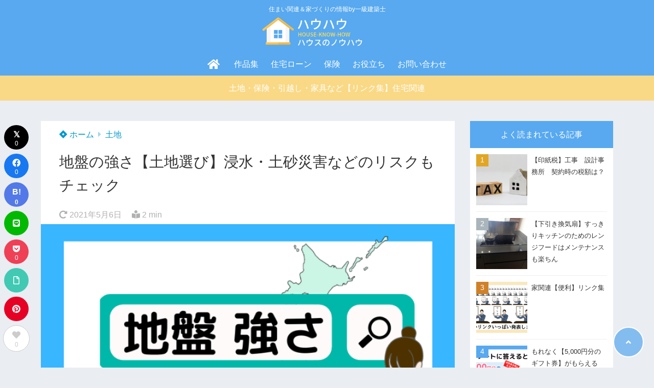

--- FILE ---
content_type: text/html; charset=UTF-8
request_url: https://fw-archi.com/howto/jiban-tochi/
body_size: 43142
content:
<!doctype html>
<html lang="ja">
	<head>
		<meta charset="UTF-8">
		<meta http-equiv="X-UA-Compatible" content="IE=edge">
		<meta name="HandheldFriendly" content="True">
		<meta name="MobileOptimized" content="320">
		<meta name="viewport" content="width=device-width, initial-scale=1 ,viewport-fit=cover"/>
		<link rel="pingback" href="https://fw-archi.com/howto/xmlrpc.php">
					<!-- Global site tag (gtag.js) - Google Analytics -->
			<script async src="https://www.googletagmanager.com/gtag/js?id=UA-43293205-11"></script>
			<script>
				window.dataLayer = window.dataLayer || [];

				function gtag() {
					dataLayer.push(arguments);
				}

				gtag('js', new Date());

				gtag('config', 'UA-43293205-11');
			</script>
				<meta name="google-site-verification" content="O_A4L4RX-HfcSAugr14YAIr0N1F-81oeSvQwKivUboc" />		<title>地盤の強さ【土地選び】浸水・土砂災害などのリスクもチェック &#8211; 【ハウハウ】ハウスのノウハウ</title>
<meta name='robots' content='max-image-preview:large' />
	<style>img:is([sizes="auto" i], [sizes^="auto," i]) { contain-intrinsic-size: 3000px 1500px }</style>
	<link rel='dns-prefetch' href='//www.googletagmanager.com' />
<link rel='dns-prefetch' href='//use.fontawesome.com' />
<link rel='dns-prefetch' href='//pagead2.googlesyndication.com' />
<link rel="alternate" type="application/rss+xml" title="【ハウハウ】ハウスのノウハウ &raquo; フィード" href="https://fw-archi.com/howto/feed/" />
<link rel="alternate" type="application/rss+xml" title="【ハウハウ】ハウスのノウハウ &raquo; コメントフィード" href="https://fw-archi.com/howto/comments/feed/" />
<link rel="alternate" type="application/rss+xml" title="【ハウハウ】ハウスのノウハウ &raquo; 地盤の強さ【土地選び】浸水・土砂災害などのリスクもチェック のコメントのフィード" href="https://fw-archi.com/howto/jiban-tochi/feed/" />
<link rel='stylesheet' id='wp-block-library-css' href='https://fw-archi.com/howto/wp-includes/css/dist/block-library/style.min.css?fver=20250221025644' type='text/css' media='all' />
<style id='rinkerg-gutenberg-rinker-style-inline-css' type='text/css'>
.wp-block-create-block-block{background-color:#21759b;color:#fff;padding:2px}

</style>
<style id='tsnc-seo-blocks-prop-and-conf-style-inline-css' type='text/css'>
/*!*****************************************************************************************************************************************************************************************************************************************************!*\
  !*** css ./node_modules/css-loader/dist/cjs.js??ruleSet[1].rules[3].use[1]!./node_modules/postcss-loader/dist/cjs.js??ruleSet[1].rules[3].use[2]!./node_modules/sass-loader/dist/cjs.js??ruleSet[1].rules[3].use[3]!./src/pros-and-cons/style.scss ***!
  \*****************************************************************************************************************************************************************************************************************************************************/
/**
 * The following styles get applied both on the front of your site
 * and in the editor.
 *
 * Replace them with your own styles or remove the file completely.
 */

/*# sourceMappingURL=style-index.css.map*/
</style>
<style id='classic-theme-styles-inline-css' type='text/css'>
/*! This file is auto-generated */
.wp-block-button__link{color:#fff;background-color:#32373c;border-radius:9999px;box-shadow:none;text-decoration:none;padding:calc(.667em + 2px) calc(1.333em + 2px);font-size:1.125em}.wp-block-file__button{background:#32373c;color:#fff;text-decoration:none}
</style>
<style id='global-styles-inline-css' type='text/css'>
:root{--wp--preset--aspect-ratio--square: 1;--wp--preset--aspect-ratio--4-3: 4/3;--wp--preset--aspect-ratio--3-4: 3/4;--wp--preset--aspect-ratio--3-2: 3/2;--wp--preset--aspect-ratio--2-3: 2/3;--wp--preset--aspect-ratio--16-9: 16/9;--wp--preset--aspect-ratio--9-16: 9/16;--wp--preset--color--black: #000000;--wp--preset--color--cyan-bluish-gray: #abb8c3;--wp--preset--color--white: #ffffff;--wp--preset--color--pale-pink: #f78da7;--wp--preset--color--vivid-red: #cf2e2e;--wp--preset--color--luminous-vivid-orange: #ff6900;--wp--preset--color--luminous-vivid-amber: #fcb900;--wp--preset--color--light-green-cyan: #7bdcb5;--wp--preset--color--vivid-green-cyan: #00d084;--wp--preset--color--pale-cyan-blue: #8ed1fc;--wp--preset--color--vivid-cyan-blue: #0693e3;--wp--preset--color--vivid-purple: #9b51e0;--wp--preset--color--tsnc-black: #000000;--wp--preset--color--tsnc-white: #ffffff;--wp--preset--color--tsnc-red: #f44f4f;--wp--preset--color--tsnc-body-background-color: #eaedf2;--wp--preset--color--tsnc-main-color: #58a9ef;--wp--preset--color--tsnc-accent-color: #cc295f;--wp--preset--color--tsnc-text-color: #333;--wp--preset--color--tsnc-link-color: #0099cc;--wp--preset--gradient--vivid-cyan-blue-to-vivid-purple: linear-gradient(135deg,rgba(6,147,227,1) 0%,rgb(155,81,224) 100%);--wp--preset--gradient--light-green-cyan-to-vivid-green-cyan: linear-gradient(135deg,rgb(122,220,180) 0%,rgb(0,208,130) 100%);--wp--preset--gradient--luminous-vivid-amber-to-luminous-vivid-orange: linear-gradient(135deg,rgba(252,185,0,1) 0%,rgba(255,105,0,1) 100%);--wp--preset--gradient--luminous-vivid-orange-to-vivid-red: linear-gradient(135deg,rgba(255,105,0,1) 0%,rgb(207,46,46) 100%);--wp--preset--gradient--very-light-gray-to-cyan-bluish-gray: linear-gradient(135deg,rgb(238,238,238) 0%,rgb(169,184,195) 100%);--wp--preset--gradient--cool-to-warm-spectrum: linear-gradient(135deg,rgb(74,234,220) 0%,rgb(151,120,209) 20%,rgb(207,42,186) 40%,rgb(238,44,130) 60%,rgb(251,105,98) 80%,rgb(254,248,76) 100%);--wp--preset--gradient--blush-light-purple: linear-gradient(135deg,rgb(255,206,236) 0%,rgb(152,150,240) 100%);--wp--preset--gradient--blush-bordeaux: linear-gradient(135deg,rgb(254,205,165) 0%,rgb(254,45,45) 50%,rgb(107,0,62) 100%);--wp--preset--gradient--luminous-dusk: linear-gradient(135deg,rgb(255,203,112) 0%,rgb(199,81,192) 50%,rgb(65,88,208) 100%);--wp--preset--gradient--pale-ocean: linear-gradient(135deg,rgb(255,245,203) 0%,rgb(182,227,212) 50%,rgb(51,167,181) 100%);--wp--preset--gradient--electric-grass: linear-gradient(135deg,rgb(202,248,128) 0%,rgb(113,206,126) 100%);--wp--preset--gradient--midnight: linear-gradient(135deg,rgb(2,3,129) 0%,rgb(40,116,252) 100%);--wp--preset--font-size--small: 13px;--wp--preset--font-size--medium: 20px;--wp--preset--font-size--large: 36px;--wp--preset--font-size--x-large: 42px;--wp--preset--spacing--20: 0.44rem;--wp--preset--spacing--30: 0.67rem;--wp--preset--spacing--40: 1rem;--wp--preset--spacing--50: 1.5rem;--wp--preset--spacing--60: 2.25rem;--wp--preset--spacing--70: 3.38rem;--wp--preset--spacing--80: 5.06rem;--wp--preset--shadow--natural: 6px 6px 9px rgba(0, 0, 0, 0.2);--wp--preset--shadow--deep: 12px 12px 50px rgba(0, 0, 0, 0.4);--wp--preset--shadow--sharp: 6px 6px 0px rgba(0, 0, 0, 0.2);--wp--preset--shadow--outlined: 6px 6px 0px -3px rgba(255, 255, 255, 1), 6px 6px rgba(0, 0, 0, 1);--wp--preset--shadow--crisp: 6px 6px 0px rgba(0, 0, 0, 1);}:where(.is-layout-flex){gap: 0.5em;}:where(.is-layout-grid){gap: 0.5em;}body .is-layout-flex{display: flex;}.is-layout-flex{flex-wrap: wrap;align-items: center;}.is-layout-flex > :is(*, div){margin: 0;}body .is-layout-grid{display: grid;}.is-layout-grid > :is(*, div){margin: 0;}:where(.wp-block-columns.is-layout-flex){gap: 2em;}:where(.wp-block-columns.is-layout-grid){gap: 2em;}:where(.wp-block-post-template.is-layout-flex){gap: 1.25em;}:where(.wp-block-post-template.is-layout-grid){gap: 1.25em;}.has-black-color{color: var(--wp--preset--color--black) !important;}.has-cyan-bluish-gray-color{color: var(--wp--preset--color--cyan-bluish-gray) !important;}.has-white-color{color: var(--wp--preset--color--white) !important;}.has-pale-pink-color{color: var(--wp--preset--color--pale-pink) !important;}.has-vivid-red-color{color: var(--wp--preset--color--vivid-red) !important;}.has-luminous-vivid-orange-color{color: var(--wp--preset--color--luminous-vivid-orange) !important;}.has-luminous-vivid-amber-color{color: var(--wp--preset--color--luminous-vivid-amber) !important;}.has-light-green-cyan-color{color: var(--wp--preset--color--light-green-cyan) !important;}.has-vivid-green-cyan-color{color: var(--wp--preset--color--vivid-green-cyan) !important;}.has-pale-cyan-blue-color{color: var(--wp--preset--color--pale-cyan-blue) !important;}.has-vivid-cyan-blue-color{color: var(--wp--preset--color--vivid-cyan-blue) !important;}.has-vivid-purple-color{color: var(--wp--preset--color--vivid-purple) !important;}.has-black-background-color{background-color: var(--wp--preset--color--black) !important;}.has-cyan-bluish-gray-background-color{background-color: var(--wp--preset--color--cyan-bluish-gray) !important;}.has-white-background-color{background-color: var(--wp--preset--color--white) !important;}.has-pale-pink-background-color{background-color: var(--wp--preset--color--pale-pink) !important;}.has-vivid-red-background-color{background-color: var(--wp--preset--color--vivid-red) !important;}.has-luminous-vivid-orange-background-color{background-color: var(--wp--preset--color--luminous-vivid-orange) !important;}.has-luminous-vivid-amber-background-color{background-color: var(--wp--preset--color--luminous-vivid-amber) !important;}.has-light-green-cyan-background-color{background-color: var(--wp--preset--color--light-green-cyan) !important;}.has-vivid-green-cyan-background-color{background-color: var(--wp--preset--color--vivid-green-cyan) !important;}.has-pale-cyan-blue-background-color{background-color: var(--wp--preset--color--pale-cyan-blue) !important;}.has-vivid-cyan-blue-background-color{background-color: var(--wp--preset--color--vivid-cyan-blue) !important;}.has-vivid-purple-background-color{background-color: var(--wp--preset--color--vivid-purple) !important;}.has-black-border-color{border-color: var(--wp--preset--color--black) !important;}.has-cyan-bluish-gray-border-color{border-color: var(--wp--preset--color--cyan-bluish-gray) !important;}.has-white-border-color{border-color: var(--wp--preset--color--white) !important;}.has-pale-pink-border-color{border-color: var(--wp--preset--color--pale-pink) !important;}.has-vivid-red-border-color{border-color: var(--wp--preset--color--vivid-red) !important;}.has-luminous-vivid-orange-border-color{border-color: var(--wp--preset--color--luminous-vivid-orange) !important;}.has-luminous-vivid-amber-border-color{border-color: var(--wp--preset--color--luminous-vivid-amber) !important;}.has-light-green-cyan-border-color{border-color: var(--wp--preset--color--light-green-cyan) !important;}.has-vivid-green-cyan-border-color{border-color: var(--wp--preset--color--vivid-green-cyan) !important;}.has-pale-cyan-blue-border-color{border-color: var(--wp--preset--color--pale-cyan-blue) !important;}.has-vivid-cyan-blue-border-color{border-color: var(--wp--preset--color--vivid-cyan-blue) !important;}.has-vivid-purple-border-color{border-color: var(--wp--preset--color--vivid-purple) !important;}.has-vivid-cyan-blue-to-vivid-purple-gradient-background{background: var(--wp--preset--gradient--vivid-cyan-blue-to-vivid-purple) !important;}.has-light-green-cyan-to-vivid-green-cyan-gradient-background{background: var(--wp--preset--gradient--light-green-cyan-to-vivid-green-cyan) !important;}.has-luminous-vivid-amber-to-luminous-vivid-orange-gradient-background{background: var(--wp--preset--gradient--luminous-vivid-amber-to-luminous-vivid-orange) !important;}.has-luminous-vivid-orange-to-vivid-red-gradient-background{background: var(--wp--preset--gradient--luminous-vivid-orange-to-vivid-red) !important;}.has-very-light-gray-to-cyan-bluish-gray-gradient-background{background: var(--wp--preset--gradient--very-light-gray-to-cyan-bluish-gray) !important;}.has-cool-to-warm-spectrum-gradient-background{background: var(--wp--preset--gradient--cool-to-warm-spectrum) !important;}.has-blush-light-purple-gradient-background{background: var(--wp--preset--gradient--blush-light-purple) !important;}.has-blush-bordeaux-gradient-background{background: var(--wp--preset--gradient--blush-bordeaux) !important;}.has-luminous-dusk-gradient-background{background: var(--wp--preset--gradient--luminous-dusk) !important;}.has-pale-ocean-gradient-background{background: var(--wp--preset--gradient--pale-ocean) !important;}.has-electric-grass-gradient-background{background: var(--wp--preset--gradient--electric-grass) !important;}.has-midnight-gradient-background{background: var(--wp--preset--gradient--midnight) !important;}.has-small-font-size{font-size: var(--wp--preset--font-size--small) !important;}.has-medium-font-size{font-size: var(--wp--preset--font-size--medium) !important;}.has-large-font-size{font-size: var(--wp--preset--font-size--large) !important;}.has-x-large-font-size{font-size: var(--wp--preset--font-size--x-large) !important;}
:where(.wp-block-post-template.is-layout-flex){gap: 1.25em;}:where(.wp-block-post-template.is-layout-grid){gap: 1.25em;}
:where(.wp-block-columns.is-layout-flex){gap: 2em;}:where(.wp-block-columns.is-layout-grid){gap: 2em;}
:root :where(.wp-block-pullquote){font-size: 1.5em;line-height: 1.6;}
</style>
<link rel='stylesheet' id='contact-form-7-css' href='https://fw-archi.com/howto/wp-content/plugins/contact-form-7/includes/css/styles.css?fver=20240812022921' type='text/css' media='all' />
<link rel='stylesheet' id='ub-extension-style-css-css' href='https://fw-archi.com/howto/wp-content/plugins/ultimate-blocks/src/extensions/style.css?fver=20231218023500' type='text/css' media='all' />
<link rel='stylesheet' id='ppress-frontend-css' href='https://fw-archi.com/howto/wp-content/plugins/wp-user-avatar/assets/css/frontend.min.css?fver=20231218023205' type='text/css' media='all' />
<link rel='stylesheet' id='ppress-flatpickr-css' href='https://fw-archi.com/howto/wp-content/plugins/wp-user-avatar/assets/flatpickr/flatpickr.min.css?fver=20231218023205' type='text/css' media='all' />
<link rel='stylesheet' id='ppress-select2-css' href='https://fw-archi.com/howto/wp-content/plugins/wp-user-avatar/assets/select2/select2.min.css?fver=20231218023205' type='text/css' media='all' />
<link rel='stylesheet' id='tsnc_main-style-css' href='https://fw-archi.com/howto/wp-content/themes/thesonic/js/dist/style/style.css?fver=20250221025617' type='text/css' media='all' />
<link rel='stylesheet' id='tsnc_child-style-css' href='https://fw-archi.com/howto/wp-content/themes/the-sonic-child/style.css?fver=20201208055747' type='text/css' media='all' />
<link rel='stylesheet' id='tsnc_scroll_hint_style-css' href='https://fw-archi.com/howto/wp-content/themes/thesonic/library/scroll-hint/css/scroll-hint.css?fver=20250221025617' type='text/css' media='all' />
<link rel='stylesheet' id='tsnc_fontawesome-all-style-css' href='https://use.fontawesome.com/releases/v5.15.4/css/all.css?ver=cec916f2f7a632bd75a7b122f359eb8b' type='text/css' media='all' />
<link rel='stylesheet' id='fancybox-css' href='https://fw-archi.com/howto/wp-content/plugins/easy-fancybox/fancybox/1.5.4/jquery.fancybox.min.css?fver=20231218023023' type='text/css' media='screen' />
<script type="text/javascript" src="https://fw-archi.com/howto/wp-includes/js/jquery/jquery.min.js?fver=20231218022652" id="jquery-core-js"></script>
<script type="text/javascript" src="https://fw-archi.com/howto/wp-includes/js/jquery/jquery-migrate.min.js?fver=20231218022652" id="jquery-migrate-js"></script>
<script type="text/javascript" src="https://fw-archi.com/howto/wp-content/plugins/wp-user-avatar/assets/flatpickr/flatpickr.min.js?fver=20231218023205" id="ppress-flatpickr-js"></script>
<script type="text/javascript" src="https://fw-archi.com/howto/wp-content/plugins/wp-user-avatar/assets/select2/select2.min.js?fver=20231218023205" id="ppress-select2-js"></script>
<script type="text/javascript" src="https://fw-archi.com/howto/wp-content/plugins/yyi-rinker/js/event-tracking.js?v=1.10.2" id="yyi_rinker_event_tracking_script-js"></script>
<script type="text/javascript" id="tsnc_front_js-js-extra">
/* <![CDATA[ */
var tsnc_pv_ajax = {"endpoint":"https:\/\/fw-archi.com\/howto\/wp-admin\/admin-ajax.php","action":"tsnc_pv_count","nonce":"c5dce333f2"};
var tsnc_info = {"site_url":"https:\/\/fw-archi.com\/howto","realtime_search_endpoint":"https:\/\/fw-archi.com\/howto\/wp-json\/tsnc\/v2","is_realtime_search":""};
/* ]]> */
</script>
<script src="https://fw-archi.com/howto/wp-content/themes/thesonic/js/dist/front.min.js?fver=20250221025617" defer></script><script type="text/javascript" id="fav_btn_scripts-js-extra">
/* <![CDATA[ */
var tsnc_fav_ajax = {"endpoint":"https:\/\/fw-archi.com\/howto\/wp-admin\/admin-ajax.php","action":"tsnc_fav_count","nonce":"eeba0cd3b6"};
var tsnc_fav_show_ajax = {"endpoint":"https:\/\/fw-archi.com\/howto\/wp-admin\/admin-ajax.php","action":"tsnc_fav_show","nonce":"56c7fe652f"};
/* ]]> */
</script>
<script src="https://fw-archi.com/howto/wp-content/themes/thesonic/js/dist/fav_button.min.js?fver=20250221025617" defer></script><script src="https://fw-archi.com/howto/wp-content/themes/thesonic/js/lib/lazysizes.min.js?fver=20250221025617" defer></script>
<!-- Google アナリティクス スニペット (Site Kit が追加) -->
<script type="text/javascript" src="https://www.googletagmanager.com/gtag/js?id=UA-43293205-11" id="google_gtagjs-js" async></script>
<script type="text/javascript" id="google_gtagjs-js-after">
/* <![CDATA[ */
window.dataLayer = window.dataLayer || [];function gtag(){dataLayer.push(arguments);}
gtag('set', 'linker', {"domains":["fw-archi.com"]} );
gtag("js", new Date());
gtag("set", "developer_id.dZTNiMT", true);
gtag("config", "UA-43293205-11", {"anonymize_ip":true});
/* ]]> */
</script>

<!-- (ここまで) Google アナリティクス スニペット (Site Kit が追加) -->
<link rel="https://api.w.org/" href="https://fw-archi.com/howto/wp-json/" /><link rel="alternate" title="JSON" type="application/json" href="https://fw-archi.com/howto/wp-json/wp/v2/posts/1472" /><link rel="EditURI" type="application/rsd+xml" title="RSD" href="https://fw-archi.com/howto/xmlrpc.php?rsd" />
<link rel="canonical" href="https://fw-archi.com/howto/jiban-tochi/" />
<link rel='shortlink' href='https://fw-archi.com/howto/?p=1472' />
<link rel="alternate" title="oEmbed (JSON)" type="application/json+oembed" href="https://fw-archi.com/howto/wp-json/oembed/1.0/embed?url=https%3A%2F%2Ffw-archi.com%2Fhowto%2Fjiban-tochi%2F" />
<link rel="alternate" title="oEmbed (XML)" type="text/xml+oembed" href="https://fw-archi.com/howto/wp-json/oembed/1.0/embed?url=https%3A%2F%2Ffw-archi.com%2Fhowto%2Fjiban-tochi%2F&#038;format=xml" />
<style>
		#category-posts-2-internal ul {padding: 0;}
#category-posts-2-internal .cat-post-item img {max-width: initial; max-height: initial; margin: initial;}
#category-posts-2-internal .cat-post-author {margin-bottom: 0;}
#category-posts-2-internal .cat-post-thumbnail {margin: 5px 10px 5px 0;}
#category-posts-2-internal .cat-post-item:before {content: ""; clear: both;}
#category-posts-2-internal .cat-post-excerpt-more {display: inline-block;}
#category-posts-2-internal .cat-post-item {list-style: none; margin: 3px 0 10px; padding: 3px 0;}
#category-posts-2-internal .cat-post-current .cat-post-title {font-weight: bold; text-transform: uppercase;}
#category-posts-2-internal [class*=cat-post-tax] {font-size: 0.85em;}
#category-posts-2-internal [class*=cat-post-tax] * {display:inline-block;}
#category-posts-2-internal .cat-post-item:after {content: ""; display: table;	clear: both;}
#category-posts-2-internal .cat-post-item:after {content: ""; display: table;	clear: both;}
#category-posts-2-internal .cat-post-thumbnail {display:block; float:left; margin:5px 10px 5px 0;}
#category-posts-2-internal .cat-post-crop {overflow:hidden;display:block;}
#category-posts-2-internal p {margin:5px 0 0 0}
#category-posts-2-internal li > div {margin:5px 0 0 0; clear:both;}
#category-posts-2-internal .dashicons {vertical-align:middle;}
#category-posts-2-internal .cat-post-thumbnail .cat-post-crop img {height: 200px;}
#category-posts-2-internal .cat-post-thumbnail .cat-post-crop img {width: 300px;}
#category-posts-2-internal .cat-post-thumbnail .cat-post-crop img {object-fit: cover; max-width: 100%; display: block;}
#category-posts-2-internal .cat-post-thumbnail .cat-post-crop-not-supported img {width: 100%;}
#category-posts-2-internal .cat-post-thumbnail {max-width:100%;}
#category-posts-2-internal .cat-post-item img {margin: initial;}
#category-posts-2-internal .cat-post-white span {background-color: white;}
#category-posts-2-internal .cat-post-white img {padding-bottom: 0 !important; -webkit-transition: all 0.3s ease; -moz-transition: all 0.3s ease; -ms-transition: all 0.3s ease; -o-transition: all 0.3s ease; transition: all 0.3s ease;}
#category-posts-2-internal .cat-post-white:hover img {opacity: 0.8;}
#category-posts-3-internal ul {padding: 0;}
#category-posts-3-internal .cat-post-item img {max-width: initial; max-height: initial; margin: initial;}
#category-posts-3-internal .cat-post-author {margin-bottom: 0;}
#category-posts-3-internal .cat-post-thumbnail {margin: 5px 10px 5px 0;}
#category-posts-3-internal .cat-post-item:before {content: ""; clear: both;}
#category-posts-3-internal .cat-post-excerpt-more {display: inline-block;}
#category-posts-3-internal .cat-post-item {list-style: none; margin: 3px 0 10px; padding: 3px 0;}
#category-posts-3-internal .cat-post-current .cat-post-title {font-weight: bold; text-transform: uppercase;}
#category-posts-3-internal [class*=cat-post-tax] {font-size: 0.85em;}
#category-posts-3-internal [class*=cat-post-tax] * {display:inline-block;}
#category-posts-3-internal .cat-post-item:after {content: ""; display: table;	clear: both;}
#category-posts-3-internal .cat-post-item:after {content: ""; display: table;	clear: both;}
#category-posts-3-internal .cat-post-thumbnail {display:block; float:left; margin:5px 10px 5px 0;}
#category-posts-3-internal .cat-post-crop {overflow:hidden;display:block;}
#category-posts-3-internal p {margin:5px 0 0 0}
#category-posts-3-internal li > div {margin:5px 0 0 0; clear:both;}
#category-posts-3-internal .dashicons {vertical-align:middle;}
#category-posts-3-internal .cat-post-thumbnail .cat-post-crop img {height: 300px;}
#category-posts-3-internal .cat-post-thumbnail .cat-post-crop img {width: 300px;}
#category-posts-3-internal .cat-post-thumbnail .cat-post-crop img {object-fit: cover; max-width: 100%; display: block;}
#category-posts-3-internal .cat-post-thumbnail .cat-post-crop-not-supported img {width: 100%;}
#category-posts-3-internal .cat-post-thumbnail {max-width:100%;}
#category-posts-3-internal .cat-post-item img {margin: initial;}
</style>
		<style>.cir-link{height:20px;display:block;width:90px;overflow:hidden;}.cir-link,.cir-link img{padding:0;margin:0;border:0}.cir-link:hover img{position:relative;bottom:20px}</style>
<!-- start Simple Custom CSS and JS -->
<style type="text/css">
.is-style-balloon_box2 {
    position: relative;
    width: -webkit-fit-content;
    width: -moz-fit-content;
    width: fit-content;
    min-width: 6em;
    padding: .5em 1.25em;
    line-height: 1.4;
    border: solid 1px;
    border-radius: 2px;
}

.is-style-balloon_box2{
    color: #333;
    background-color: #fff;
}

.is-style-balloon_box2::before {
    position: absolute;
    bottom: -7px;
    left: 1.25em;
    width: 12px;
    height: 12px;
    background: inherit;
    border-right: 1px solid;
    border-bottom: 1px solid;
    -webkit-transform: rotate(
45deg
);
    transform: rotate(
45deg
);
    visibility: visible;
    content: "";
}
</style>
<!-- end Simple Custom CSS and JS -->
<!-- start Simple Custom CSS and JS -->
<style type="text/css">
.gray-back {
  background: #F5F5F5;
}</style>
<!-- end Simple Custom CSS and JS -->
<!-- start Simple Custom CSS and JS -->
<style type="text/css">
.button-habahiro {
  width: 100%;
}</style>
<!-- end Simple Custom CSS and JS -->
<!-- start Simple Custom CSS and JS -->
<style type="text/css">
.appreach {
  text-align: left;
  padding: 10px;
  border: 1px solid #7C7C7C;
  overflow: hidden;
}
.appreach:after {
  content: "";
  display: block;
  clear: both;
}
.appreach p {
  margin: 0;
}
.appreach a:after {
  display: none;
}
.appreach__icon {
  float: left;
  border-radius: 10%;
  overflow: hidden;
  margin: 0 3% 0 0 !important;
  width: 25% !important;
  height: auto !important;
  max-width: 120px !important;
}
.appreach__detail {
  display: inline-block;
  font-size: 20px;
  line-height: 1.5;
  width: 72%;
  max-width: 72%;
}
.appreach__detail:after {
  content: "";
  display: block;
  clear: both;
}
.appreach__name {
  font-size: 16px;
  line-height: 1.5em !important;
  max-height: 3em;
  overflow: hidden;
}
.appreach__info {
  font-size: 12px !important;
}
.appreach__developper, .appreach__price {
  margin-right: 0.5em;
}
.appreach__posted a {
  margin-left: 0.5em;
}
.appreach__links {
  float: left;
  height: 40px;
  margin-top: 8px;
  white-space: nowrap;
}
.appreach__aslink img {
  margin-right: 10px;
  height: 40px;
  width: 135px;
}
.appreach__gplink img {
  height: 40px;
  width: 134.5px;
}
.appreach__star {
  position: relative;
  font-size: 14px !important;
  height: 1.5em;
  width: 5em;
}
.appreach__star__base {
  position: absolute;
  color: #737373;
}
.appreach__star__evaluate {
  position: absolute;
  color: #ffc107;
  overflow: hidden;
  white-space: nowrap;
}</style>
<!-- end Simple Custom CSS and JS -->
<!-- start Simple Custom CSS and JS -->
<style type="text/css">
.btn-flat-border {
  display: inline-block;
  padding: 0.3em 1em;
  text-decoration: none;
  color: white;
  border: solid 2px #02BB80;
  background: #02BB80;
  border-radius: 3px;
  transition: .4s;
}

.btn-flat-border:hover {
  color: #02BB80;
  background: #FAFAFB;
}</style>
<!-- end Simple Custom CSS and JS -->
<!-- start Simple Custom CSS and JS -->
<style type="text/css">
.pink-back {
  background: #FFEBEB;
}</style>
<!-- end Simple Custom CSS and JS -->
<!-- start Simple Custom CSS and JS -->
<style type="text/css">
.beige-back {
  background: #FFF9E6;
}</style>
<!-- end Simple Custom CSS and JS -->
<!-- start Simple Custom CSS and JS -->
<style type="text/css">
.blue-back {
  background: #F2F8FE;
}</style>
<!-- end Simple Custom CSS and JS -->
<!-- start Simple Custom CSS and JS -->
<style type="text/css">
.sagesagesage {
  padding: 10px;
  margin: 10px 0px;
}</style>
<!-- end Simple Custom CSS and JS -->
<!-- start Simple Custom CSS and JS -->
<style type="text/css">
.entry-content h2{
position: relative;
padding: 0.5em;
background: #58A9EF;
color: white;
}


.entry-content h2::before {
position: absolute;
content: '';
top: 100%;
left: 0;
border: none;
border-bottom: solid 15px transparent;
}

.entry-content h3 {
  
  border-left: 6px solid #58A9EF !important;
  border-bottom: 2px solid #58A9EF !important;
  padding: 12px 0px 12px 5px ;
  margin: 50px 0px 20px;
}

.entry-content h4 {
  border-bottom: 2px solid #58A9EF !important;
  padding: 12px 0px 0px 5px ;
  margin: 30px 0px 20px;
}</style>
<!-- end Simple Custom CSS and JS -->
<!-- start Simple Custom CSS and JS -->
<style type="text/css">
img:hover {
   opacity: 0.75; /</style>
<!-- end Simple Custom CSS and JS -->
<meta name="generator" content="Site Kit by Google 1.115.0" />
	<style></style>

	<meta name="description" content="これから購入しようとしている土地のリスク。特に「地盤の強さ」は気になる所です。 地盤改良の費用は馬鹿になりません。軟弱な地盤だと住宅に掛けようとした費用のうちの数百万円が地盤対策のために必要になるということもあります。  [&hellip;]" />		<meta property="og:url" content="https://fw-archi.com/howto/jiban-tochi/" />
		<meta property="og:title" content="地盤の強さ【土地選び】浸水・土砂災害などのリスクもチェック" />
		<meta property="og:description" content="これから購入しようとしている土地のリスク。特に「地盤の強さ」は気になる所です。 地盤改良の費用は馬鹿になりません。軟弱な地盤だと住宅に掛けようとした費用のうちの数百万円が地盤対策のために必要になるということもあります。  [&hellip;]" />
		<meta property="og:image" content="https://fw-archi.com/howto/wp-content/uploads/98d5c4a21d21635f0f0c94de3178ec62.png" />
		<meta property="og:type" content="article" />
		<meta name="note:card" content="https://fw-archi.com/howto/wp-content/uploads/98d5c4a21d21635f0f0c94de3178ec62.png">
		<meta name="twitter:card" content="summary_large_image" />
		<meta name="twitter:site" content="https://fw-archi.com/howto/jiban-tochi/" />
		<meta name="twitter:player" content="@how_hou_" />
		<meta property="fb:app_id" content="" />
		<script type="text/javascript" language="javascript">
    var vc_pid = "884914872";
</script><script type="text/javascript" src="//aml.valuecommerce.com/vcdal.js" async></script><style>.yyi-rinker-img-s .yyi-rinker-image {width: 56px;min-width: 56px;margin:auto;}.yyi-rinker-img-m .yyi-rinker-image {width: 175px;min-width: 175px;margin:auto;}.yyi-rinker-img-l .yyi-rinker-image {width: 200px;min-width: 200px;margin:auto;}.yyi-rinker-img-s .yyi-rinker-image img.yyi-rinker-main-img {width: auto;max-height: 56px;}.yyi-rinker-img-m .yyi-rinker-image img.yyi-rinker-main-img {width: auto;max-height: 170px;}.yyi-rinker-img-l .yyi-rinker-image img.yyi-rinker-main-img {width: auto;max-height: 200px;}div.yyi-rinker-contents div.yyi-rinker-box ul.yyi-rinker-links li {    list-style: none;}div.yyi-rinker-contents ul.yyi-rinker-links {border: none;}div.yyi-rinker-contents ul.yyi-rinker-links li a {text-decoration: none;}div.yyi-rinker-contents {    margin: 2em 0;}div.yyi-rinker-contents div.yyi-rinker-box {    display: flex;    padding: 26px 26px 0;    border: 3px solid #f5f5f5;    box-sizing: border-box;}@media (min-width: 768px) {    div.yyi-rinker-contents div.yyi-rinker-box {        padding: 26px 26px 0;    }}@media (max-width: 767px) {    div.yyi-rinker-contents div.yyi-rinker-box {        flex-direction: column;        padding: 26px 14px 0;    }}div.yyi-rinker-box div.yyi-rinker-image {    display: flex;    flex: none;    justify-content: center;}div.yyi-rinker-box div.yyi-rinker-image a {    display: inline-block;    height: fit-content;    margin-bottom: 26px;}div.yyi-rinker-image img.yyi-rinker-main-img {    display: block;    max-width: 100%;    height: auto;}div.yyi-rinker-img-s img.yyi-rinker-main-img {    width: 56px;}div.yyi-rinker-img-m img.yyi-rinker-main-img {    width: 120px;}div.yyi-rinker-img-l img.yyi-rinker-main-img {    width: 200px;}div.yyi-rinker-box div.yyi-rinker-info {    display: flex;    width: 100%;    flex-direction: column;}@media (min-width: 768px) {    div.yyi-rinker-box div.yyi-rinker-info {        padding-left: 26px;    }}@media (max-width: 767px) {    div.yyi-rinker-box div.yyi-rinker-info {        text-align: center;    }}div.yyi-rinker-info div.yyi-rinker-title a {    color: #333;    font-weight: 600;    font-size: 18px;    text-decoration: none;}div.yyi-rinker-info div.yyi-rinker-detail {    display: flex;    flex-direction: column;    padding: 8px 0 12px;}div.yyi-rinker-detail div:not(:last-child) {    padding-bottom: 8px;}div.yyi-rinker-detail div.credit-box {    font-size: 12px;}div.yyi-rinker-detail div.credit-box a {    text-decoration: underline;}div.yyi-rinker-detail div.brand,div.yyi-rinker-detail div.price-box {    font-size: 14px;}@media (max-width: 767px) {    div.price-box span.price {        display: block;    }}div.yyi-rinker-info div.free-text {    order: 2;    padding-top: 8px;    font-size: 16px;}div.yyi-rinker-info ul.yyi-rinker-links {    display: flex;    flex-wrap: wrap;    margin: 0 0 14px;    padding: 0;    list-style-type: none;}div.yyi-rinker-info ul.yyi-rinker-links li {    display: inherit;    flex-direction: column;    align-self: flex-end;    text-align: center;}@media (min-width: 768px) {    div.yyi-rinker-info ul.yyi-rinker-links li:not(:last-child){        margin-right: 8px;    }    div.yyi-rinker-info ul.yyi-rinker-links li {        margin-bottom: 12px;    }}@media (max-width: 767px) {    div.yyi-rinker-info ul.yyi-rinker-links li {        width: 100%;        margin-bottom: 10px;    }}ul.yyi-rinker-links li.amazonkindlelink a {    background-color: #37475a;}ul.yyi-rinker-links li.amazonlink a {    background-color: #f9bf51;}ul.yyi-rinker-links li.rakutenlink a {    background-color: #d53a3a;}ul.yyi-rinker-links li.yahoolink a {    background-color: #76c2f3;}ul.yyi-rinker-links li.mercarilink a {    background-color: #ff0211;}ul.yyi-rinker-links li.freelink1 a {    background-color: #5db49f;}ul.yyi-rinker-links li.freelink2 a {    background-color: #7e77c1;}ul.yyi-rinker-links li.freelink3 a {    background-color: #3974be;}ul.yyi-rinker-links li.freelink4 a {    background-color: #333;}ul.yyi-rinker-links a.yyi-rinker-link {    display: flex;    position: relative;    width: 100%;    min-height: 38px;    overflow-x: hidden;    flex-wrap: wrap-reverse;    justify-content: center;    align-items: center;    border-radius: 2px;    box-shadow: 0 1px 6px 0 rgba(0,0,0,0.12);    color: #fff;    font-weight: 600;    font-size: 14px;    white-space: nowrap;    transition: 0.3s ease-out;    box-sizing: border-box;}ul.yyi-rinker-links a.yyi-rinker-link:after {    position: absolute;    top: calc(50% - 3px);    right: 12px;    width: 6px;    height: 6px;    border-top: 2px solid;    border-right: 2px solid;    content: "";    transform: rotate(45deg);    box-sizing: border-box;}ul.yyi-rinker-links a.yyi-rinker-link:hover {    box-shadow: 0 4px 6px 2px rgba(0,0,0,0.12);    transform: translateY(-2px);}@media (min-width: 768px) {    ul.yyi-rinker-links a.yyi-rinker-link {        padding: 6px 24px;    }}@media (max-width: 767px) {    ul.yyi-rinker-links a.yyi-rinker-link {        padding: 10px 24px;    }}</style><style>
.yyi-rinker-images {
    display: flex;
    justify-content: center;
    align-items: center;
    position: relative;

}
div.yyi-rinker-image img.yyi-rinker-main-img.hidden {
    display: none;
}

.yyi-rinker-images-arrow {
    cursor: pointer;
    position: absolute;
    top: 50%;
    display: block;
    margin-top: -11px;
    opacity: 0.6;
    width: 22px;
}

.yyi-rinker-images-arrow-left{
    left: -10px;
}
.yyi-rinker-images-arrow-right{
    right: -10px;
}

.yyi-rinker-images-arrow-left.hidden {
    display: none;
}

.yyi-rinker-images-arrow-right.hidden {
    display: none;
}
div.yyi-rinker-contents.yyi-rinker-design-tate  div.yyi-rinker-box{
    flex-direction: column;
}

div.yyi-rinker-contents.yyi-rinker-design-slim div.yyi-rinker-box .yyi-rinker-links {
    flex-direction: column;
}

div.yyi-rinker-contents.yyi-rinker-design-slim div.yyi-rinker-info {
    width: 100%;
}

div.yyi-rinker-contents.yyi-rinker-design-slim .yyi-rinker-title {
    text-align: center;
}

div.yyi-rinker-contents.yyi-rinker-design-slim .yyi-rinker-links {
    text-align: center;
}
div.yyi-rinker-contents.yyi-rinker-design-slim .yyi-rinker-image {
    margin: auto;
}

div.yyi-rinker-contents.yyi-rinker-design-slim div.yyi-rinker-info ul.yyi-rinker-links li {
	align-self: stretch;
}
div.yyi-rinker-contents.yyi-rinker-design-slim div.yyi-rinker-box div.yyi-rinker-info {
	padding: 0;
}
div.yyi-rinker-contents.yyi-rinker-design-slim div.yyi-rinker-box {
	flex-direction: column;
	padding: 14px 5px 0;
}

.yyi-rinker-design-slim div.yyi-rinker-box div.yyi-rinker-info {
	text-align: center;
}

.yyi-rinker-design-slim div.price-box span.price {
	display: block;
}

div.yyi-rinker-contents.yyi-rinker-design-slim div.yyi-rinker-info div.yyi-rinker-title a{
	font-size:16px;
}

div.yyi-rinker-contents.yyi-rinker-design-slim ul.yyi-rinker-links li.amazonkindlelink:before,  div.yyi-rinker-contents.yyi-rinker-design-slim ul.yyi-rinker-links li.amazonlink:before,  div.yyi-rinker-contents.yyi-rinker-design-slim ul.yyi-rinker-links li.rakutenlink:before,  div.yyi-rinker-contents.yyi-rinker-design-slim ul.yyi-rinker-links li.yahoolink:before {
	font-size:12px;
}

div.yyi-rinker-contents.yyi-rinker-design-slim ul.yyi-rinker-links li a {
	font-size: 13px;
}
.entry-content ul.yyi-rinker-links li {
	padding: 0;
}

div.yyi-rinker-contents .yyi-rinker-attention.attention_desing_right_ribbon {
    width: 89px;
    height: 91px;
    position: absolute;
    top: -1px;
    right: -1px;
    left: auto;
    overflow: hidden;
}

div.yyi-rinker-contents .yyi-rinker-attention.attention_desing_right_ribbon span {
    display: inline-block;
    width: 146px;
    position: absolute;
    padding: 4px 0;
    left: -13px;
    top: 12px;
    text-align: center;
    font-size: 12px;
    line-height: 24px;
    -webkit-transform: rotate(45deg);
    transform: rotate(45deg);
    box-shadow: 0 1px 3px rgba(0, 0, 0, 0.2);
}

div.yyi-rinker-contents .yyi-rinker-attention.attention_desing_right_ribbon {
    background: none;
}
.yyi-rinker-attention.attention_desing_right_ribbon .yyi-rinker-attention-after,
.yyi-rinker-attention.attention_desing_right_ribbon .yyi-rinker-attention-before{
display:none;
}
div.yyi-rinker-use-right_ribbon div.yyi-rinker-title {
    margin-right: 2rem;
}

.yyi-rinker-design-slim div.yyi-rinker-info ul.yyi-rinker-links li {
	width: 100%;
	margin-bottom: 10px;
}
 .yyi-rinker-design-slim ul.yyi-rinker-links a.yyi-rinker-link {
	padding: 10px 24px;
}
/** ver1.9.2 以降追加 **/
.yyi-rinker-contents .yyi-rinker-info {
    padding-left: 10px;
}
.yyi-rinker-img-s .yyi-rinker-image .yyi-rinker-images img{
    max-height: 75px;
}
.yyi-rinker-img-m .yyi-rinker-image .yyi-rinker-images img{
    max-height: 175px;
}
.yyi-rinker-img-l .yyi-rinker-image .yyi-rinker-images img{
    max-height: 200px;
}
div.yyi-rinker-contents div.yyi-rinker-image {
    flex-direction: column;
    align-items: center;
}
div.yyi-rinker-contents ul.yyi-rinker-thumbnails {
    display: flex;
    flex-direction: row;
    flex-wrap : wrap;
    list-style: none;
    border:none;
    padding: 0;
    margin: 5px 0;
}
div.yyi-rinker-contents ul.yyi-rinker-thumbnails li{
    cursor: pointer;
    height: 32px;
    text-align: center;
    vertical-align: middle;
    width: 32px;
    border:none;
    padding: 0;
    margin: 0;
    box-sizing: content-box;
}
div.yyi-rinker-contents ul.yyi-rinker-thumbnails li img {
    vertical-align: middle;
}

div.yyi-rinker-contents ul.yyi-rinker-thumbnails li {
    border: 1px solid #fff;
}
div.yyi-rinker-contents ul.yyi-rinker-thumbnails li.thumb-active {
    border: 1px solid #eee;
}

/* ここから　mini */
div.yyi-rinker-contents.yyi-rinker-design-mini {
    border: none;
    box-shadow: none;
    background-color: transparent;
}

/* ボタン非表示 */
.yyi-rinker-design-mini div.yyi-rinker-info ul.yyi-rinker-links,
.yyi-rinker-design-mini div.yyi-rinker-info .brand,
.yyi-rinker-design-mini div.yyi-rinker-info .price-box {
    display: none;
}

div.yyi-rinker-contents.yyi-rinker-design-mini .credit-box{
    text-align: right;
}

div.yyi-rinker-contents.yyi-rinker-design-mini div.yyi-rinker-info {
    width:100%;
}
.yyi-rinker-design-mini div.yyi-rinker-info div.yyi-rinker-title {
    line-height: 1.2;
    min-height: 2.4em;
    margin-bottom: 0;
}
.yyi-rinker-design-mini div.yyi-rinker-info div.yyi-rinker-title a {
    font-size: 12px;
    text-decoration: none;
    text-decoration: underline;
}
div.yyi-rinker-contents.yyi-rinker-design-mini {
    position: relative;
    max-width: 100%;
    border: none;
    border-radius: 12px;
    box-shadow: 0 1px 6px rgb(0 0 0 / 12%);
    background-color: #fff;
}

div.yyi-rinker-contents.yyi-rinker-design-mini div.yyi-rinker-box {
    border: none;
}

.yyi-rinker-design-mini div.yyi-rinker-image {
    width: 60px;
    min-width: 60px;

}
div.yyi-rinker-design-mini div.yyi-rinker-image img.yyi-rinker-main-img{
    max-height: 3.6em;
}
.yyi-rinker-design-mini div.yyi-rinker-detail div.credit-box {
    font-size: 10px;
}
.yyi-rinker-design-mini div.yyi-rinker-detail div.brand,
.yyi-rinker-design-mini div.yyi-rinker-detail div.price-box {
    font-size: 10px;
}
.yyi-rinker-design-mini div.yyi-rinker-info div.yyi-rinker-detail {
    padding: 0;
}
.yyi-rinker-design-mini div.yyi-rinker-detail div:not(:last-child) {
    padding-bottom: 0;
}
.yyi-rinker-design-mini div.yyi-rinker-box div.yyi-rinker-image a {
    margin-bottom: 16px;
}
@media (min-width: 768px){
    div.yyi-rinker-contents.yyi-rinker-design-mini div.yyi-rinker-box {
        padding: 12px;
    }
    .yyi-rinker-design-mini div.yyi-rinker-box div.yyi-rinker-info {
        justify-content: center;
        padding-left: 24px;
    }
}
@media (max-width: 767px){
    div.yyi-rinker-contents.yyi-rinker-design-mini {
        max-width:100%;
    }
    div.yyi-rinker-contents.yyi-rinker-design-mini div.yyi-rinker-box {
        flex-direction: row;
        padding: 12px;
    }
    .yyi-rinker-design-mini div.yyi-rinker-box div.yyi-rinker-info {
        justify-content: center;
        margin-bottom: 16px;
        padding-left: 16px;
        text-align: left;
    }
}
/* 1.9.5以降 */
div.yyi-rinker-contents {
    position: relative;
    overflow: visible;
}
div.yyi-rinker-contents .yyi-rinker-attention {
    display: inline;
    line-height: 30px;
    position: absolute;
    top: -10px;
    left: -9px;
    min-width: 60px;
    padding: 0;
    height: 30px;
    text-align: center;
    font-weight: 600;
    color: #ffffff;
    background: #fea724;
    z-index: 10;
}

div.yyi-rinker-contents .yyi-rinker-attention span{
    padding: 0 15px;
}

.yyi-rinker-attention-before, .yyi-rinker-attention-after {
	display: inline;
    position: absolute;
    content: '';
}

.yyi-rinker-attention-before {
    bottom: -8px;
    left: 0.1px;
    width: 0;
    height: 0;
    border-top: 9px solid;
    border-top-color: inherit;
    border-left: 9px solid transparent;
    z-index: 1;
}

.yyi-rinker-attention-after {
    top: 0;
    right: -14.5px;
    width: 0;
    height: 0;
    border-top: 15px solid transparent;
    border-bottom: 15px solid transparent;
    border-left: 15px solid;
    border-left-color: inherit;
}

div.yyi-rinker-contents .yyi-rinker-attention.attention_desing_circle{
    display: flex;
    position: absolute;
 	top: -20px;
    left: -20px;
    width: 60px;
    height: 60px;
    min-width: auto;
    min-height: auto;
    justify-content: center;
    align-items: center;
    border-radius: 50%;
    color: #fff;
    background: #fea724;
    font-weight: 600;
    font-size: 17px;
}

div.yyi-rinker-contents.yyi-rinker-design-mini .yyi-rinker-attention.attention_desing_circle{
    top: -18px;
    left: -18px;
    width: 36px;
    height: 36px;
    font-size: 12px;
}


div.yyi-rinker-contents .yyi-rinker-attention.attention_desing_circle{
}

div.yyi-rinker-contents .yyi-rinker-attention.attention_desing_circle span {
	padding: 0;
}

div.yyi-rinker-contents .yyi-rinker-attention.attention_desing_circle .yyi-rinker-attention-after,
div.yyi-rinker-contents .yyi-rinker-attention.attention_desing_circle .yyi-rinker-attention-before{
	display: none;
}

</style> <meta name="tsnc-copy-max-length" content="10"><meta name="thumbnail" content="https://fw-archi.com/howto/wp-content/uploads/98d5c4a21d21635f0f0c94de3178ec62-150x150.png" /><script type="application/ld+json">[{"@context":"https:\/\/schema.org","@type":"BreadcrumbList","itemListElement":[{"@type":"ListItem","name":"\u3010\u30cf\u30a6\u30cf\u30a6\u3011\u30cf\u30a6\u30b9\u306e\u30ce\u30a6\u30cf\u30a6","item":"https:\/\/fw-archi.com\/howto","position":1},{"@type":"ListItem","name":"\u571f\u5730","item":"https:\/\/fw-archi.com\/howto\/category\/tochi\/","position":2},{"@type":"ListItem","name":"\u5730\u76e4\u306e\u5f37\u3055\u3010\u571f\u5730\u9078\u3073\u3011\u6d78\u6c34\u30fb\u571f\u7802\u707d\u5bb3\u306a\u3069\u306e\u30ea\u30b9\u30af\u3082\u30c1\u30a7\u30c3\u30af","item":"https:\/\/fw-archi.com\/howto\/jiban-tochi\/","position":3}]},{"@context":"https:\/\/schema.org","@type":"Article","mainEntityOfPage":{"@type":"WebPage","@id":"https:\/\/fw-archi.com\/howto\/jiban-tochi\/"},"headline":"\u5730\u76e4\u306e\u5f37\u3055\u3010\u571f\u5730\u9078\u3073\u3011\u6d78\u6c34\u30fb\u571f\u7802\u707d\u5bb3\u306a\u3069\u306e\u30ea\u30b9\u30af\u3082\u30c1\u30a7\u30c3\u30af","image":["https:\/\/fw-archi.com\/howto\/wp-content\/uploads\/98d5c4a21d21635f0f0c94de3178ec62.png"],"datePublished":"2021-04-30T00:53:47+09:00","dateModified":"2021-05-06T00:27:10+09:00","author":{"@type":"Person","name":"\u30aa\u30aa\u30ce","url":"https:\/\/fw-archi.com\/howto"},"publisher":{"@type":"Organization","name":"\u3010\u30cf\u30a6\u30cf\u30a6\u3011\u30cf\u30a6\u30b9\u306e\u30ce\u30a6\u30cf\u30a6","logo":{"@type":"ImageObject","url":"https:\/\/fw-archi.com\/howto\/wp-content\/uploads\/3b6b1626abe5d3911f2a5e901a43dd9b.png"}},"description":"\u3053\u308c\u304b\u3089\u8cfc\u5165\u3057\u3088\u3046\u3068\u3057\u3066\u3044\u308b\u571f\u5730\u306e\u30ea\u30b9\u30af\u3002\u7279\u306b\u300c\u5730\u76e4\u306e\u5f37\u3055\u300d\u306f\u6c17\u306b\u306a\u308b\u6240\u3067\u3059\u3002 \u5730\u76e4\u6539\u826f\u306e\u8cbb\u7528\u306f\u99ac\u9e7f\u306b\u306a\u308a\u307e\u305b\u3093\u3002\u8edf\u5f31\u306a\u5730\u76e4\u3060\u3068\u4f4f\u5b85\u306b\u639b\u3051\u3088\u3046\u3068\u3057\u305f\u8cbb\u7528\u306e\u3046\u3061\u306e\u6570\u767e\u4e07\u5186\u304c\u5730\u76e4\u5bfe\u7b56\u306e\u305f\u3081\u306b\u5fc5\u8981\u306b\u306a\u308b\u3068\u3044\u3046\u3053\u3068\u3082\u3042\u308a\u307e\u3059\u3002  [&hellip;]"}]</script><style>body {background-image: none;background-color: #eaedf2;color: #333;}a { color: #0099cc;}.is-style-link-mark5:after{color: #0099cc;}.main-c, .list-main-c li:before {color: #58a9ef;}#header {background-color: #58a9ef;}.hotword label {color: #58a9ef;}.hotword label:after {background: #58a9ef;}.main-h2 { border-color: #58a9ef;color: #58a9ef;}.kiji-cat{ background: #58a9ef;}.mein-btn-link { background: #58a9ef;}.widget-title-in { background: #58a9ef;}.rank-num { background: #58a9ef;}.pf-name { color: #58a9ef;}.pf-share>p { color: #58a9ef;}.share-btn { color: #58a9ef;}.widget-ul li .kiji-num { background: #58a9ef;}.widget-tag a { background: #58a9ef;}.footer-title{border-bottom-color: #58a9ef;border-bottom-color: #58a9ef;}.footer-column ul { color: #58a9ef;}.footer-in-under{background: #58a9ef;}.entry-cta { background: #58a9ef;}.prevnext-title { background: #58a9ef;}body.sns-box-style5 a.snsbtn {background-color: #58a9ef;}.nav-style-def .sub-menu{ border-color: #58a9ef;}.nav-style-def .sub-menu a:before{ color: #58a9ef;}.pf-custom-btn {background: #58a9ef;}.writer-mark1 .writer-in:before{background: #58a9ef;}.writer-mark2 .writer-in {border-top: 1px solid #58a9ef;border-bottom: 1px solid #58a9ef;}.writer-mark2 .writer-in:before {background: #58a9ef;}.heading-h2-mark2 h2,.heading-h3-mark2 h3,.heading-h4-mark2 h4 {border-color: #58a9ef;}.heading-h2-mark3 h2,.heading-h3-mark3 h3,.heading-h4-mark3 h4{border-color :#58a9ef;}.heading-h2-mark4 h2,.heading-h3-mark4 h3,.heading-h4-mark4 h4 { border-color :#58a9ef;}.heading-h2-mark5 h2:before,.heading-h3-mark5 h3:before,.heading-h4-mark5 h4:before {border-color: #58a9ef;}.heading-h2-mark6 h2:before,.heading-h3-mark6 h3:before,.heading-h4-mark6 h4:before {background: #58a9ef;}ul.is-style-list-simple-main li:before {background: #58a9ef;}ol.is-style-list-simple-main li:before {background: #58a9ef;}.is-style-table-simple table, .is-style-table-simple th, .is-style-table-simple td {border-color: #58a9ef;}.is-style-table-pop th {background: #58a9ef;}.is-style-table-pop table, .is-style-table-pop th, .is-style-table-pop td {border-color: #58a9ef;}.is-style-titlebox-mark1 .ob-title {color: #58a9ef;}.is-style-titlebox-mark2 .ob-title:before { background: #58a9ef;}.is-style-titlebox-mark3 .ob-title {background: #58a9ef;border-top-color: #58a9ef;}.is-style-titlebox-mark3 .ob-title:after { border-color: #58a9ef transparent transparent transparent;}.is-style-titlebox-mark4 {border: 2px solid #58a9ef;}.is-style-titlebox-mark4 .ob-title {background: #58a9ef;}.is-style-titlebox-mark5 {padding: 0;border: 2px solid #58a9ef;position: relative;}.is-style-titlebox-mark5 .ob-title {color: #58a9ef;}.is-style-titlebox-mark6 {border: 2px solid #58a9ef;}.is-style-titlebox-mark6 .ob-title {color: #58a9ef;border-color: #58a9ef;}.is-style-titlebox-mark6 .ob-title:after {border-color: transparent #58a9ef transparent transparent;}.process-label {background: #58a9ef;}.exlink-label, .inlink-label {background: #58a9ef;}.mkj {border-color: #58a9ef;}.mkj-title {border-bottom-color: #58a9ef;color: #58a9ef;}.entry-content .mkj-content {border-color: #58a9ef;}.mkj-content:after {color: #58a9ef;}.mkj-style1 .mkj-title {background: #58a9ef;}.mkj-style1 li:before {background: #58a9ef;}.mkj-style3 {background: #58a9ef;border-color: #58a9ef;}.main-title-bg-image {border-color: #58a9ef;}.child-category a {background: #58a9ef;}.custom_search_toggle span:before {color: #58a9ef;}.side-title-mark1 .widget-title {background: #58a9ef;}.side-title-mark2 .widget-title {background: #58a9ef;}.process-label {background: #58a9ef;}.widget ul ul li:before {color: #58a9ef;}.widget ul li .kiji-num {background: #58a9ef;}.side-title-mark6 .widget-title:before {background: #58a9ef;}.side-title-mark7 .widget-title:before {background: #58a9ef;}.side-title-mark7 .widget-title:after {background: #58a9ef;}.side-title-mark6 .widget-title {border-bottom : 2px solid #58a9ef;}.heading-h2-mark1 h2,.heading-h3-mark1 h3,.heading-h4-mark1 h4 {background: #58a9ef;}.heading-h2-mark5 h2:before,.heading-h3-mark5 h3:before,.heading-h4-mark5 h4:before {border-color: #58a9ef;}.widget-rank .rank-kiji-img:before {background: #58a9ef;}.side-writer-mark3 .pf-share>p {color: #58a9ef;}.side-search-mark1 .search-submit {background: #58a9ef;}.side-search-mark2 .search-submit {color: #58a9ef;border-color: #58a9ef;}.side-search-mark3 .search-submit {background: #58a9ef;}.side-search-mark2 .custom_search_wrapper .search-submit {background: #58a9ef;}.footer-title {color: #58a9ef;border-color: #58a9ef;}.footer-in-under {background: #58a9ef;}.mobile-footer-menu-item a {color: #58a9ef;}.gotop {background-color: #58a9ef;}.comment-reply-title:before {color: #58a9ef;}.comment-form-comment {border-color: #58a9ef;}.comment-respond .comment-form-comment label {background: #58a9ef;}.form-submit .submit {background: #58a9ef;}.main-title {border-color: #58a9ef;color: #58a9ef;}.main-tab-two {border-color: #58a9ef;color: #58a9ef;}.writer-mark3 .writer-in:before {background: #58a9ef;}.writer-mark4 .writer-in:before {background: #58a9ef;}.side-writer-mark3 .pf-share>p {color: #58a9ef;}.count { border-color: #58a9ef;}.count-top p {background: #58a9ef;}.is-style-titlebox-mark2 .ob-title { color: #58a9ef;}.kiji-list-tab-mark4 .cat-tab-text.active_tab:before {background: #58a9ef;}.label-main { background: #58a9ef;}.ranking-title {background: #58a9ef;}.is-style-titlebox-mark2 .ob-title-before {background-color: #58a9ef;}.pf-share-title{color: #58a9ef;}.mkj-list-nonum > li:before { background: #58a9ef;}.post-page-numbers.current { background-color: #58a9ef;}.is-style-accordion-mark1 .tsnc-accordion-title {background-color: #58a9ef;}.label-circle { background:#58a9ef;}.sub-c {color: #f9d986;}.sub-bgc {background-color: #f9d986;}.sub-bdc {border-color: #f9d986;}.header-info a { background-color: #f9d986;}.top-second .mein-btn-link {background: #f9d986;}.widget-ul li a:hover {color: #f9d986;}.breadcrumb {color: #f9d986;}.entry-prevnext-2 .prev-kiji,.entry-prevnext-2 .next-kiji{height: auto;}nav.pagination span.page-numbers{background: #58a9ef;}.header-info a{color: #fff;}.tagcloud a{background: #58a9ef;}.widget-title:before {background: #58a9ef;}.page-numbers a{color: #58a9ef;}.ranking-heading-icon { background: #58a9ef; }.is-style-titlebox-mark7 {border-color: #58a9ef; }.is-style-titlebox-mark7 .ob-title { background: #58a9ef;}.is-style-titlebox-mark7 .ob-title-after { color: #58a9ef;}.entry-404-eyeimg { background: #58a9ef; }a.main-tab-btn { background: #58a9ef;}.ac-c, .list-ac-c li:before {color: #cc295f;}.ac-bgc, .list-ac-bgc li:before {background-color: #cc295f;}.ac-bdc {border-color: #cc295f;}.kiji-new { background: #cc295f;}.hotiword-textlink-new a:before {background: #cc295f;}.hotiword-textlink-2:before {background: #cc295f;}.hotiword-textlink-hoticon a:before {background: #cc295f;}.kiji-new {background: #cc295f;}ul.is-style-list-simple-ac li:before {background: #cc295f;}ol.is-style-list-simple-ac li:before {background: #cc295f;}.ac-c, .list-ac-c li:before {color: #cc295f;}.ac-bgc, .list-ac-bgc li:before {background-color: #cc295f;}.ac-bdc {border-color: #cc295f;}.hotiword-textlink-1 a:before {background: #cc295f;}.hotiword-textlink-3 a:before {background: #cc295f;}.label-ac { background: #cc295f;}.hotiword-textlink-1:before {background: #cc295f;}            .hotiword-textlink-3:before {background: #cc295f;}div.cat-tab-text.active_tab { background-color: rgba( 88, 169, 239, 0.7);}.main-bgc {background-color: rgba( 88, 169, 239, 0.7);}.is-style-group-mark1 { border-color: rgba( 88, 169, 239, 0.5);}.is-style-group-mark3 { border-color: rgba( 88, 169, 239, 0.5);}.is-style-group-mark4 { border-color: rgba( 88, 169, 239, 0.5);}.is-style-group-mark5 { border-color: rgba( 88, 169, 239, 0.5);}.is-style-group-mark7 {border-color: rgba( 88, 169, 239, 0.5);outline-color: rgba( 88, 169, 239, 0.5);}.is-style-titlebox-mark3 { border-color: rgba( 88, 169, 239, 0.2);}.mkj-active { background-color: rgba( 88, 169, 239, 0.2);}    .mkj-openclose {background: rgba( 88, 169, 239, 0.2);color: #58a9ef;}.heading-h2-mark6 h2,.heading-h3-mark6 h3,.heading-h4-mark6 h4 {border-color: rgba( 88, 169, 239, 0.2);}.is-style-table-simple th {background: rgba( 88, 169, 239, 0.2);color: #58a9ef;}.mkj-style2 { border-color: rgba( 88, 169, 239, 0.2);}.mkj-style2 .mkj-title { border-color: rgba( 88, 169, 239, 0.2);}.custom_search_footer {border-color: rgba( 88, 169, 239, 0.2);}.side-writer-mark2 .widget-pf { background: rgba( 88, 169, 239, 0.2);}.side-writer-mark3 .pf-text + .pf-share {background: rgba( 88, 169, 239, 0.2);}.entry-snsbox {background: rgba( 88, 169, 239, 0.2);}.writer-mark1 .writer-img { background: rgba( 88, 169, 239, 0.2);}.writer-mark1 .writer-text { border-color: rgba( 88, 169, 239, 0.2);}.writer-mark3 .writer-in {border-color: rgba( 88, 169, 239, 0.2);}.writer-mark4 .writer-in {background: rgba( 88, 169, 239, 0.2);}.is-style-para-mark1 {border-color: rgba( 88, 169, 239, 0.5);}.is-style-para-mark3 {border-color: rgba( 88, 169, 239, 0.5);}.is-style-para-mark4 {border-color: rgba( 88, 169, 239, 0.5);background: rgba( 88, 169, 239, 0.12);}.is-style-para-mark5 { border-color: rgba( 88, 169, 239, 0.5);}.comment-box { border-color: rgba( 88, 169, 239, 0.2);}.is-style-group-mark2 { background: rgba( 88, 169, 239, 0.12);}.is-style-group-mark11 { background: rgba( 88, 169, 239, 0.12);}.is-style-para-mark2 { background: rgba( 88, 169, 239, 0.12);}.heading-h4-mark5 h4 { background: rgba( 88, 169, 239, 0.08);}.is-style-table-simple thead tr th:nth-child(even) { background: rgba( 88, 169, 239, 0.08);}.is-style-table-pop td { background: rgba( 88, 169, 239, 0.08);}.is-style-table-pop td { background: rgba( 88, 169, 239, 0.08);}.heading-h2-mark5 h2,.heading-h3-mark5 h3,.heading-h4-mark5 h4 {background:  rgba( 88, 169, 239, 0.08);}footer { background: rgba( 88, 169, 239, 0.08);}.mkj-content-in { background: rgba( 88, 169, 239, 0.08);}.is-style-titlebox-mark1 { background-color: rgba( 88, 169, 239, 0.08);}div.is-style-titlebox-mark2 {background: rgba( 88, 169, 239, 0.08);}.ranking-set { background: rgba( 88, 169, 239, 0.08);}.comment-box.is-style-commentbox-mark4 {background-color: rgba( 88, 169, 239, 0.08);border-color: #58a9ef;}.hamburger-in-content { color: #333; }.kiji-text { color: #333;}.exlink-title,.inlink-title {color: #333;}.exlink-site,.inlink-site {color: #333;}.side-title-mark5 .widget-title { color: #333;}.side-title-mark6 .widget-title { color: #333;}.side-title-mark7 .widget-title { color: #333;}.sub-menu a:hover { color: #0099cc;}.breadcrumb { color: #0099cc;}.widget ul li a:hover { color: #0099cc;}button.urlcopy-btn {color: #0099cc;}.imgarea-btn {background-color: #cc295f;}div.eyecatching-mark1,div.eyecatching-mark2{background: linear-gradient(45deg, #58a9ef, hsl(192, 63%, 64%));}@media (max-width: 767px) {    .header-info {        position: sticky;        top: 0;        z-index: 10;        width: 100%;    }}@media (max-width: 767px) {#header-img-box{background-image: none;}}@media (min-width: 768px) {#header-img-box{background-image: none;}}</style><style>
.kiji-img-img {object-fit: cover;}
</style>
			<style>.mobile-footer-menu-margin {margin-bottom: 0;}</style><style>body[class*="copia-microcopy"] .wpap-tpl-with-detail .wpap-image img {min-height: 140px;object-fit: contain;}body[class*="copia-microcopy"] p.wpap-link {    margin-top: 0;}body[class*="copia-microcopy"] .wpap-link a {    position: relative;    margin-top: 8px;    text-align: center;}body[class*="copia-microcopy"] .wpap-tpl-with-detail .wpap-link {    display: block;}body[class*="copia-microcopy"] .wpap-tpl-with-detail .wpap-link a {    width: 34.5%;}body[class*="copia-microcopy"] .wpap-tpl-with-image-text-h .wpap-link a {    width: 35%;}body[class*="copia-microcopy"] .wpap-tpl-with-image-text-v .wpap-link a {    width: 30%;}.copia-microcopy-amazon .wpap-link-amazon:before {    color: #f89400;}.copia-microcopy-rakuten a.wpap-link-rakuten:before {    color: #be0000;}.copia-microcopy-yahoo a.wpap-link-yahoo:before {    color: #d14615;}.copia-microcopy-mercari a.wpap-link-mercari:before {    color: #ff0211;}body[class*="copia-microcopy"] .wpap-link a:before {    position: absolute;    top: -17px;    left: 0;    width: 100%;    height: 17px;    font-weight: 600;    font-size: 11px;}.copia-microcopy-amazon .wpap-link a.wpap-link-amazon,.copia-microcopy-rakuten .wpap-link a.wpap-link-rakuten,.copia-microcopy-yahoo .wpap-link a.wpap-link-yahoo,.copia-microcopy-mercari .wpap-link a.wpap-link-mercari{    margin-top: 22px;}@media screen and (max-width: 767px){    body[class*="copia-microcopy"] .wpap-tpl p.wpap-link {        flex-direction: column;    }    body[class*="copia-microcopy"] .wpap-tpl p.wpap-link a {        width: 100%;        box-sizing: border-box;    }    body[class*="copia-microcopy"] .wpap-tpl-with-image-text-h .wpap-link a {        margin-bottom: 0;    }}</style>
<!-- Google AdSense スニペット (Site Kit が追加) -->
<meta name="google-adsense-platform-account" content="ca-host-pub-2644536267352236">
<meta name="google-adsense-platform-domain" content="sitekit.withgoogle.com">
<!-- (ここまで) Google AdSense スニペット (Site Kit が追加) -->
<style type="text/css">.recentcomments a{display:inline !important;padding:0 !important;margin:0 !important;}</style><noscript><style>.lazyload[data-src]{display:none !important;}</style></noscript><style>.lazyload{background-image:none !important;}.lazyload:before{background-image:none !important;}</style>
<!-- Google AdSense スニペット (Site Kit が追加) -->
<script type="text/javascript" async="async" src="https://pagead2.googlesyndication.com/pagead/js/adsbygoogle.js?client=ca-pub-8676025996348806&amp;host=ca-host-pub-2644536267352236" crossorigin="anonymous"></script>

<!-- (ここまで) Google AdSense スニペット (Site Kit が追加) -->
<link rel="icon" href="https://fw-archi.com/howto/wp-content/uploads/a222de5ef09c50b314b598a4104c2ed9-125x125.png" sizes="32x32" />
<link rel="icon" href="https://fw-archi.com/howto/wp-content/uploads/a222de5ef09c50b314b598a4104c2ed9-300x300.png" sizes="192x192" />
<link rel="apple-touch-icon" href="https://fw-archi.com/howto/wp-content/uploads/a222de5ef09c50b314b598a4104c2ed9-300x300.png" />
<meta name="msapplication-TileImage" content="https://fw-archi.com/howto/wp-content/uploads/a222de5ef09c50b314b598a4104c2ed9-300x300.png" />
<style>:root .has-tsnc-black-color{color: #000;}:root .has-tsnc-black-background-color{background-color: #000;}:root .has-tsnc-white-color{color: #fff;}:root .has-tsnc-white-background-color{background-color: #fff;}:root .has-tsnc-red-color{color: #f44f4f;}:root .has-tsnc-red-background-color{background-color: #f44f4f;}:root .has-tsnc-body-background-color-color{color: #eaedf2;}:root .has-tsnc-body-background-color-background-color{background-color: #eaedf2;}:root .has-tsnc-main-color-color{color: #58a9ef;}:root .has-tsnc-main-color-background-color{background-color: #58a9ef;}:root .has-tsnc-sub-main-color-color{color: #f9f9f9;}:root .has-tsnc-sub-main-color-background-color{background-color: #f9f9f9;}:root .has-tsnc-sub-color-color{color: #f9d986;}:root .has-tsnc-sub-color-background-color{background-color: #f9d986;}:root .has-tsnc-accent-color-color{color: #cc295f;}:root .has-tsnc-accent-color-background-color{background-color: #cc295f;}:root .has-tsnc-text-color-color{color: #333;}:root .has-tsnc-text-color-background-color{background-color: #333;}:root .has-tsnc-link-color-color{color: #0099cc;}:root .has-tsnc-link-color-background-color{background-color: #0099cc;}:root .has-tsnc-button-color-color{color: #fff;}:root .has-tsnc-button-color-background-color{background-color: #fff;}</style>		<script src="//ajax.googleapis.com/ajax/libs/jquery/1.11.1/jquery.min.js"></script>

<meta name="facebook-domain-verification" content="2b5n4c9361v5pkka0n9bw3rzutgvl9" />

<!-- Facebook Pixel Code -->
<script>
!function(f,b,e,v,n,t,s)
{if(f.fbq)return;n=f.fbq=function(){n.callMethod?
n.callMethod.apply(n,arguments):n.queue.push(arguments)};
if(!f._fbq)f._fbq=n;n.push=n;n.loaded=!0;n.version='2.0';
n.queue=[];t=b.createElement(e);t.async=!0;
t.src=v;s=b.getElementsByTagName(e)[0];
s.parentNode.insertBefore(t,s)}(window, document,'script',
'https://connect.facebook.net/en_US/fbevents.js');
fbq('init', '1114229745720901');
fbq('track', 'PageView');
</script>
<noscript><img height="1" width="1" style="display:none"
src="https://www.facebook.com/tr?id=1114229745720901&ev=PageView&noscript=1"
/></noscript>
<!-- End Facebook Pixel Code -->			</head>
<body class="post-template-default single single-post postid-1472 single-format-standard sns-box-style4 side-title-mark1 side-search-mark1 side-writer-mark3" data-barba="wrapper"  data-postid="1472">
			<header id="header" class="header-column">
					<div class="hamburger-menu-left">
				<input type="checkbox" id="hamburger-in" class="not-see">
				<label id="hamburger-in-open" class="hamburger-in-open" for="hamburger-in">
					<i class="fas fa-bars"></i>
					<span class="hamburger-textmenu">MENU</span>
				</label>
				<label id="hamburger-in-close" class="hamburger-in-close" for="hamburger-in">
				</label>
				<div class="hamburger-in-content">
											<div id="custom_html-11" class="widget_text widget header-side-hamburger widget_custom_html"><div class="textwidget custom-html-widget">
<div class="wp-block-group sagesagesage has-tsnc-white-background-color has-background"><div class="wp-block-group__inner-container is-layout-flow wp-block-group-is-layout-flow">
<p class="is-style-para-icon-mark2"><strong><span class="has-medium-font-size">住宅ローン</span></strong></p>



<p>家づくりに欠かせない住宅ローン。少しでもお得に借りられるサービスを紹介します。<br>できるだけ「低金利＆いい条件」でお金を借りて、将来のお金を節約しましょう。</p>



<div class="wp-block-group"><div class="wp-block-group__inner-container is-layout-flow wp-block-group-is-layout-flow">
<div class="wp-block-group is-style-group-mark1"><div class="wp-block-group__inner-container is-layout-flow wp-block-group-is-layout-flow">
<div class="wp-block-columns is-layout-flex wp-container-core-columns-is-layout-3 wp-block-columns-is-layout-flex">
<div class="wp-block-column is-layout-flow wp-block-column-is-layout-flow">
<p class="is-style-para-icon-mark3 margin-bottom-15">おすすめ記事</p>



<div class="wp-block-group"><div class="wp-block-group__inner-container is-layout-flow wp-block-group-is-layout-flow">
<figure class="wp-block-image size-large"><a href="https://fw-archi.com/howto/loan-ikkatsu/"><img src="[data-uri]" alt="ハウハウ　住宅本舗 jutapon.com 住宅ローンを一括仮審査　新規・借り換え" class="wp-image-509 lazyload" data-src="https://fw-archi.com/howto/wp-content/uploads/d59dba75329c74e3a1fc625e5bde3ba4.png" decoding="async" data-eio-rwidth="712" data-eio-rheight="401" /><noscript><img src="https://fw-archi.com/howto/wp-content/uploads/d59dba75329c74e3a1fc625e5bde3ba4.png" alt="ハウハウ　住宅本舗 jutapon.com 住宅ローンを一括仮審査　新規・借り換え" class="wp-image-509" data-eio="l" /></noscript></a></figure>



<p class="kiji-comment">一度の入力で複数の銀行に事前審査の申し込みが可能なサービスです。<br>審査に落ちる可能性が減らせます。<br>低金利、いい条件で住宅ローンを利用しましょう。</p>
</div></div>



<figure class="wp-block-image size-large"><a href="https://fw-archi.com/howto/loan-karikae/"><img src="[data-uri]" alt="" class="wp-image-855 lazyload" data-src="https://fw-archi.com/howto/wp-content/uploads/b8f88e13466698ca5dd4c0daed3b0715-740x493.png" decoding="async" data-eio-rwidth="740" data-eio-rheight="493" /><noscript><img src="https://fw-archi.com/howto/wp-content/uploads/b8f88e13466698ca5dd4c0daed3b0715-740x493.png" alt="" class="wp-image-855" data-eio="l" /></noscript></a></figure>



<p class="kiji-comment">高い金利のまま返済していませんか？<br>よりいい条件で住宅ローンを見直しましょう。<br>返済額が大幅に減る場合がある「借り換え」について紹介しています。</p>



<div style="height:27px" aria-hidden="true" class="wp-block-spacer"></div>



<p></p>
</div>



<div class="wp-block-column is-layout-flow wp-block-column-is-layout-flow">
<p class="is-style-para-icon-mark5">新着記事</p>


<p><!-- Widget Shortcode --><div id="category-posts-2" class="widget cat-post-widget widget-shortcode area-arbitrary "><ul id="category-posts--1-internal" class="category-posts-internal">
<li class='cat-post-item'><div><a class="cat-post-thumbnail cat-post-white" href="https://fw-archi.com/howto/housing-loan-shinsa/" title="住宅ローン【審査に落ちた】何をチェックしているの？金融機関が審査している項目を紹介"><span class="cat-post-crop cat-post-format cat-post-format-standard"><img width="300" height="200" src="[data-uri]" class="attachment- size- wp-post-image lazyload" alt="住宅ローン審査　なんで落ちたの？？" data-cat-posts-width="300" data-cat-posts-height="200" decoding="async" data-src="https://fw-archi.com/howto/wp-content/uploads/cf5fb4283cb8b90193169dafa07a29d8.png" data-eio-rwidth="810" data-eio-rheight="540" /><noscript><img width="300" height="200" src="https://fw-archi.com/howto/wp-content/uploads/cf5fb4283cb8b90193169dafa07a29d8.png" class="attachment- size- wp-post-image" alt="住宅ローン審査　なんで落ちたの？？" data-cat-posts-width="300" data-cat-posts-height="200" decoding="async" data-eio="l" /></noscript></span></a></div></li><li class='cat-post-item'><div><a class="cat-post-thumbnail cat-post-white" href="https://fw-archi.com/howto/loan-karikae/" title="借り換え【返済額を削減】将来のお金を節約│636万円の削減事例がある「住宅ローン借り換え代行サービス」を紹介"><span class="cat-post-crop cat-post-format cat-post-format-standard"><img width="300" height="200" src="[data-uri]" class="attachment- size- wp-post-image lazyload" alt="" data-cat-posts-width="300" data-cat-posts-height="200" decoding="async" data-src="https://fw-archi.com/howto/wp-content/uploads/b8f88e13466698ca5dd4c0daed3b0715.png" data-eio-rwidth="810" data-eio-rheight="540" /><noscript><img width="300" height="200" src="https://fw-archi.com/howto/wp-content/uploads/b8f88e13466698ca5dd4c0daed3b0715.png" class="attachment- size- wp-post-image" alt="" data-cat-posts-width="300" data-cat-posts-height="200" decoding="async" data-eio="l" /></noscript></span></a></div></li><li class='cat-post-item'><div><a class="cat-post-thumbnail cat-post-white" href="https://fw-archi.com/howto/house-loan/" title="【住宅ローンとは】種類は？みんなはどこで借りているのかデータでチェック"><span class="cat-post-crop cat-post-format cat-post-format-standard"><img width="300" height="200" src="[data-uri]" class="attachment- size- wp-post-image lazyload" alt="住宅ローンとは" data-cat-posts-width="300" data-cat-posts-height="200" decoding="async" data-src="https://fw-archi.com/howto/wp-content/uploads/5d392dd1abb2e51d3e5749a3f1f2444b.png" data-eio-rwidth="810" data-eio-rheight="540" /><noscript><img width="300" height="200" src="https://fw-archi.com/howto/wp-content/uploads/5d392dd1abb2e51d3e5749a3f1f2444b.png" class="attachment- size- wp-post-image" alt="住宅ローンとは" data-cat-posts-width="300" data-cat-posts-height="200" decoding="async" data-eio="l" /></noscript></span></a></div></li></ul>
</div><!-- /Widget Shortcode --></p>



<p></p>
</div>
</div>



<div class="wp-block-buttons aligncenter margin-bottom-15 is-layout-flex wp-block-buttons-is-layout-flex">
<div class="wp-block-button btn-icon-chevron btn-icon-after button-habahiro"><a class="wp-block-button__link has-background" href="https://fw-archi.com/howto/category/mortgage/" style="border-radius:15px;background-color:#02bb80">もっと見る</a></div>
</div>



<p class="kiji-comment has-tsnc-body-background-color-background-color has-background"><a href="https://fw-archi.com/howto/house-loan/">「住宅ローン」とは</a>│<a href="https://fw-archi.com/howto/housing-loan-link/#jutapon-sinki">新規一括申し込み</a>│<a href="https://fw-archi.com/howto/housing-loan-link/#jutapon-karikae">借り換え一括申し込み</a>│<a href="https://fw-archi.com/howto/housing-loan-link/#karikae-center">借り換え比較</a>│<a href="https://fw-archi.com/howto/housing-loan-ganri-kin/">元利均等返済と元金均等返済の違い</a>│<a href="https://fw-archi.com/howto/loan-karikae/">「借り換え」とは</a>│<a href="https://fw-archi.com/howto/housing-loan-shinsa/">審査</a></p>
</div></div>
</div></div>
</div></div>


<div class="wp-block-group sagesagesage has-tsnc-white-background-color has-background"><div class="wp-block-group__inner-container is-layout-flow wp-block-group-is-layout-flow">
<p class="is-style-para-icon-mark2"><strong><span class="has-medium-font-size">おすすめ記事</span></strong>　<strong>生命保険　火災保険　地震保険　新電力　引っ越し</strong></p>



<p>住まいを所有したら欠かせない、火災保険や地震保険。<br>商品がありすぎて、ついついお任せになっていませんか？</p>



<p>毎月の支払いは家計への負担も大きなもの。お得な商品をチェックしましょう。</p>



<div class="wp-block-group"><div class="wp-block-group__inner-container is-layout-flow wp-block-group-is-layout-flow">
<div class="wp-block-group is-style-group-mark1"><div class="wp-block-group__inner-container is-layout-flow wp-block-group-is-layout-flow">
<div class="wp-block-columns is-layout-flex wp-container-core-columns-is-layout-4 wp-block-columns-is-layout-flex">
<div class="wp-block-column is-layout-flow wp-block-column-is-layout-flow">
<p class="is-style-para-icon-mark3 margin-bottom-15">おすすめ記事</p>



<div class="wp-block-group"><div class="wp-block-group__inner-container is-layout-flow wp-block-group-is-layout-flow">
<figure class="wp-block-image size-large"><a href="https://fw-archi.com/howto/hoken-link/"><img src="[data-uri]" alt="" class="wp-image-963 lazyload" data-src="https://fw-archi.com/howto/wp-content/uploads/b30bd9278d23ded029057d801f6c34ce-740x493.png" decoding="async" data-eio-rwidth="740" data-eio-rheight="493" /><noscript><img src="https://fw-archi.com/howto/wp-content/uploads/b30bd9278d23ded029057d801f6c34ce-740x493.png" alt="" class="wp-image-963" data-eio="l" /></noscript></a></figure>



<p class="kiji-comment">「火災保険の新規・見直し」「生命保険の見直し」「住宅ローンの相談」などお金のプロに相談できるサービスなどを紹介<br></p>
</div></div>



<figure class="wp-block-image size-large"><a href="https://fw-archi.com/howto/link-oyakudachi/"><img src="[data-uri]" alt="お役立ちリンク　いいリンク揃えましたよ" class="wp-image-884 lazyload" data-src="https://fw-archi.com/howto/wp-content/uploads/3c63e64308e8e7c2c1cbef97cd8257e6-1-740x493.png" decoding="async" data-eio-rwidth="740" data-eio-rheight="493" /><noscript><img src="https://fw-archi.com/howto/wp-content/uploads/3c63e64308e8e7c2c1cbef97cd8257e6-1-740x493.png" alt="お役立ちリンク　いいリンク揃えましたよ" class="wp-image-884" data-eio="l" /></noscript></a></figure>



<p class="kiji-comment">「新電力」「引越し比較」などいろいろなサービスのリンクを掲載していきます</p>



<div style="height:27px" aria-hidden="true" class="wp-block-spacer"></div>



<p></p>
</div>



<div class="wp-block-column is-layout-flow wp-block-column-is-layout-flow">
<p class="is-style-para-icon-mark5">人気記事</p>


<p><!-- Widget Shortcode --><div id="tsnc_pv_ranking-3" class="widget widget_tsnc_pv_rankings widget-shortcode area-arbitrary ">				<div class="widget-content">
											<!--ウィジェットの中身-->
				<div class="widget-rank">
					<div class="rank-kiji">
						<a class="linkarea ani" href="https://fw-archi.com/howto/tax-sekkei/">
							<div class="rank-kiji-img">
																	<img width="150" height="150" src="https://fw-archi.com/howto/wp-content/themes/thesonic/images/space.png" class="kiji-img-img lazyload wp-post-image" alt="設計事務所　印紙税" decoding="async" data-src="https://fw-archi.com/howto/wp-content/uploads/9595124fc869eb6c3ec56b358b6ed583_m-150x150.jpg" />															</div>
							<div class="rank-kiji-content">
								【印紙税】工事　設計事務所　契約時の税額は？															</div>
						</a>
					</div>
				</div>
											<!--ウィジェットの中身-->
				<div class="widget-rank">
					<div class="rank-kiji">
						<a class="linkarea ani" href="https://fw-archi.com/howto/down-ventilation/">
							<div class="rank-kiji-img">
																	<img width="150" height="150" src="https://fw-archi.com/howto/wp-content/themes/thesonic/images/space.png" class="kiji-img-img lazyload wp-post-image" alt="下引き換気扇　ダウンドラフトフード　テーブルベンチレーション" decoding="async" data-src="https://fw-archi.com/howto/wp-content/uploads/0024db1d337a3db8dd24e4b65f922d24-150x150.jpg" />															</div>
							<div class="rank-kiji-content">
								【下引き換気扇】すっきりキッチンのためのレンジフードはメンテナンスも楽ちん															</div>
						</a>
					</div>
				</div>
											<!--ウィジェットの中身-->
				<div class="widget-rank">
					<div class="rank-kiji">
						<a class="linkarea ani" href="https://fw-archi.com/howto/link-link/">
							<div class="rank-kiji-img">
																	<img width="150" height="150" src="https://fw-archi.com/howto/wp-content/themes/thesonic/images/space.png" class="kiji-img-img lazyload wp-post-image" alt="家関連　リンク集" decoding="async" data-src="https://fw-archi.com/howto/wp-content/uploads/617477cf8f65d378357aa1052af37340-150x150.png" />															</div>
							<div class="rank-kiji-content">
								家関連【便利】リンク集															</div>
						</a>
					</div>
				</div>
											<!--ウィジェットの中身-->
				<div class="widget-rank">
					<div class="rank-kiji">
						<a class="linkarea ani" href="https://fw-archi.com/howto/suumo-5000/">
							<div class="rank-kiji-img">
																	<img width="150" height="150" src="https://fw-archi.com/howto/wp-content/themes/thesonic/images/space.png" class="kiji-img-img lazyload wp-post-image" alt="ハウハウ　スーモ　アンケートキャンペーン (1)" decoding="async" data-src="https://fw-archi.com/howto/wp-content/uploads/b4f570d3f5b15f19734c19e6724213b3-150x150.png" />															</div>
							<div class="rank-kiji-content">
								もれなく【5,000円分のギフト券】がもらえるSUUMOのアンケート【新築一戸建て・新築マンション購入者さん】															</div>
						</a>
					</div>
				</div>
											<!--ウィジェットの中身-->
				<div class="widget-rank">
					<div class="rank-kiji">
						<a class="linkarea ani" href="https://fw-archi.com/howto/kotei-tosi-tax-auto-cal/">
							<div class="rank-kiji-img">
																	<img width="150" height="150" src="https://fw-archi.com/howto/wp-content/themes/thesonic/images/space.png" class="kiji-img-img lazyload wp-post-image" alt="固定資産税　都市計画税　住宅用土地　特例措置　自動計算　まとめ" decoding="async" data-src="https://fw-archi.com/howto/wp-content/uploads/91ef8b1aa0e1b9870ea27b009f1efd75-150x150.png" />															</div>
							<div class="rank-kiji-content">
								固定資産税と都市計画税【まとめて自動計算】住宅と土地を同時にチェック															</div>
						</a>
					</div>
				</div>
					</div>
		</div><!-- /Widget Shortcode --></p>



<p></p>
</div>
</div>
</div></div>
</div></div>
</div></div>
</div></div>		<div id="recent-posts-5" class="widget header-side-hamburger widget_recent_entries">		<div class="widget-title"><div class="widget-title-in">新着記事</div></div>		<div class="widget-content">
											<!--ウィジェットの中身-->
				<div class="widget-rank">
					<div class="rank-kiji">
						<a class="linkarea ani" href="https://fw-archi.com/howto/credit-pay-tax/">
							<div class="rank-kiji-img">
																	<img width="150" height="150" src="https://fw-archi.com/howto/wp-content/themes/thesonic/images/space.png" class="kiji-img-img lazyload wp-post-image" alt="税金のクレジットカード支払い　手数料とポイント還元を自動計算" decoding="async" data-src="https://fw-archi.com/howto/wp-content/uploads/b374d6afe6a61056fc1fbecab91bcdcb-150x150.png" />															</div>
							<div class="rank-kiji-content">
								税金のクレジットカード支払い【お得を自動計算】還元ポイントと手数料からチェック															</div>
						</a>
					</div>
				</div>
											<!--ウィジェットの中身-->
				<div class="widget-rank">
					<div class="rank-kiji">
						<a class="linkarea ani" href="https://fw-archi.com/howto/kotei-tosi-tax-auto-cal/">
							<div class="rank-kiji-img">
																	<img width="150" height="150" src="https://fw-archi.com/howto/wp-content/themes/thesonic/images/space.png" class="kiji-img-img lazyload wp-post-image" alt="固定資産税　都市計画税　住宅用土地　特例措置　自動計算　まとめ" decoding="async" data-src="https://fw-archi.com/howto/wp-content/uploads/91ef8b1aa0e1b9870ea27b009f1efd75-150x150.png" />															</div>
							<div class="rank-kiji-content">
								固定資産税と都市計画税【まとめて自動計算】住宅と土地を同時にチェック															</div>
						</a>
					</div>
				</div>
											<!--ウィジェットの中身-->
				<div class="widget-rank">
					<div class="rank-kiji">
						<a class="linkarea ani" href="https://fw-archi.com/howto/kotei-tax-kaoku-kegen/">
							<div class="rank-kiji-img">
																	<img width="150" height="150" src="https://fw-archi.com/howto/wp-content/themes/thesonic/images/space.png" class="kiji-img-img lazyload wp-post-image" alt="固定資産税　軽減措置　自動計算" decoding="async" data-src="https://fw-archi.com/howto/wp-content/uploads/c65ffcf3dd4832e077cedef181a829a7-150x150.png" />															</div>
							<div class="rank-kiji-content">
								新築住宅の軽減制度【固定資産税を自動計算】税額を簡単チェック															</div>
						</a>
					</div>
				</div>
											<!--ウィジェットの中身-->
				<div class="widget-rank">
					<div class="rank-kiji">
						<a class="linkarea ani" href="https://fw-archi.com/howto/kotei-tosi-tax-tochi-tokure/">
							<div class="rank-kiji-img">
																	<img width="150" height="150" src="https://fw-archi.com/howto/wp-content/themes/thesonic/images/space.png" class="kiji-img-img lazyload wp-post-image" alt="" decoding="async" data-src="https://fw-archi.com/howto/wp-content/uploads/a7bc2481a7275dce1efbf7ad345b82f5-150x150.png" />															</div>
							<div class="rank-kiji-content">
								住宅用地の課税金額を自動計算【土地の特例措置】固定資産税と都市計画税は一戸建ての場合いくら？															</div>
						</a>
					</div>
				</div>
											<!--ウィジェットの中身-->
				<div class="widget-rank">
					<div class="rank-kiji">
						<a class="linkarea ani" href="https://fw-archi.com/howto/kotei-tosi-tax/">
							<div class="rank-kiji-img">
																	<img width="150" height="150" src="https://fw-archi.com/howto/wp-content/themes/thesonic/images/space.png" class="kiji-img-img lazyload wp-post-image" alt="固定資産税　都市計画税　とは" decoding="async" data-src="https://fw-archi.com/howto/wp-content/uploads/af6f3beed91287c660bea7d6944e5e44-150x150.png" />															</div>
							<div class="rank-kiji-content">
								固定資産税とは？都市計画税とは？															</div>
						</a>
					</div>
				</div>
					</div>
		</div>											</div>
			</div>
								<div class="header-search-right">
				<input type="checkbox" id="header-search-in" class="not-see">
				<label id="header-search-in-open" class="header-search-in-open" for="header-search-in">
					<i class="fas fa-search"></i>
				</label>
				<div class="header-search-in-content">
					<div id="header-search" class="header-search">
						<form role="search" method="get" class="search-form" action="https://fw-archi.com/howto">
							<div>
								<input type="search" class="search-field" placeholder="検索したいワードを入力" value="" name="s" title="検索">								<button type="submit" class="search-submit" aria-label="検索する">検索</button>
							</div>
						</form>
												<label class="header-search-in-innerclose" for="header-search-in"><i
									class="far fa-times-circle"></i><span
									class="header-search-in-innerclose-text">とじる</span></label>
					</div>
				</div>
			</div>
							<div class="header-in hb">
			<div class="header-title header-title-left"><span class="logo-catchcopy">住まい関連＆家づくりの情報by一級建築士</span><a href="https://fw-archi.com/howto"><img width="800" height="200" src="[data-uri]" class="logo-img70 lazyload" alt="【ハウハウ】ハウスのノウハウ" decoding="async" data-src="https://fw-archi.com/howto/wp-content/uploads/3b6b1626abe5d3911f2a5e901a43dd9b.png" data-eio-rwidth="800" data-eio-rheight="200" /><noscript><img width="800" height="200" src="https://fw-archi.com/howto/wp-content/uploads/3b6b1626abe5d3911f2a5e901a43dd9b.png" class="logo-img70" alt="【ハウハウ】ハウスのノウハウ" decoding="async" data-eio="l" /></noscript></a></div>							<nav id="header-nav-box" class="header-nav header-nav-right plus-logo-catchcopy">
					<div id="header-nav-in-box" class="header-nav-in">
						<ul id="menu-header-nav" class="nav-style-def"><li id="menu-item-431" class="menu-item menu-item-type-custom menu-item-object-custom menu-item-home menu-item-431"><a href="https://fw-archi.com/howto/"><i class="fas fa-home fa-lg"></i></a></li>
<li id="menu-item-1437" class="menu-item menu-item-type-custom menu-item-object-custom menu-item-1437"><a href="https://fw-archi.com/works/#houhow">作品集</a></li>
<li id="menu-item-769" class="menu-item menu-item-type-taxonomy menu-item-object-category menu-item-769"><a href="https://fw-archi.com/howto/category/mortgage/">住宅ローン</a></li>
<li id="menu-item-1181" class="menu-item menu-item-type-taxonomy menu-item-object-category menu-item-1181"><a href="https://fw-archi.com/howto/category/kasai/">保険</a></li>
<li id="menu-item-1182" class="menu-item menu-item-type-taxonomy menu-item-object-category menu-item-1182"><a href="https://fw-archi.com/howto/category/oyakudachi/">お役立ち</a></li>
<li id="menu-item-432" class="menu-item menu-item-type-custom menu-item-object-custom menu-item-432"><a href="https://fw-archi.com/howto/contact/">お問い合わせ</a></li>
</ul>					</div>
				</nav>
					</div>
			</header>
	<div data-barba="container" data-barba-namespace="home">
	<div class="header-info"><a href="https://fw-archi.com/howto/link-link/">土地・保険・引越し・家具など【リンク集】住宅関連</a></div>		<div id="content">
	<!--コンテンツ内部　幅調整-->
	<div id="content-in" class="hb">
				
	<div class="left-fixed">
		<div class="left-fixed-in sticky-box">
			<div class="snsbox-in-style2 snsbox-in-nonum"><a href="https://twitter.com/intent/tweet?url=https%3A%2F%2Ffw-archi.com%2Fhowto%2Fjiban-tochi%2F&text=%E5%9C%B0%E7%9B%A4%E3%81%AE%E5%BC%B7%E3%81%95%E3%80%90%E5%9C%9F%E5%9C%B0%E9%81%B8%E3%81%B3%E3%80%91%E6%B5%B8%E6%B0%B4%E3%83%BB%E5%9C%9F%E7%A0%82%E7%81%BD%E5%AE%B3%E3%81%AA%E3%81%A9%E3%81%AE%E3%83%AA%E3%82%B9%E3%82%AF%E3%82%82%E3%83%81%E3%82%A7%E3%83%83%E3%82%AF&via=how_hou_" rel="noopener nofollow" target="_blank" class="snsbtn tw-btn"><i class="fab fa-twitter"></i><span class="scc">0</span></a><a href="https://www.facebook.com/share.php?u=https%3A%2F%2Ffw-archi.com%2Fhowto%2Fjiban-tochi%2F" rel="noopener nofollow" target="_blank" class="snsbtn face-btn"><i class="fab fa-facebook"></i><span class="scc">0</span></a><a href="https://b.hatena.ne.jp/add?url=https%3A%2F%2Ffw-archi.com%2Fhowto%2Fjiban-tochi%2F" rel="noopener nofollow" target="_blank" class="snsbtn hatena-btn">B!<span class="scc">0</span></a><a href="https://social-plugins.line.me/lineit/share?url=https%3A%2F%2Ffw-archi.com%2Fhowto%2Fjiban-tochi%2F" rel="noopener nofollow" target="_blank" class="snsbtn line-btn"><i class="fab fa-line"></i></a><a href="https://getpocket.com/edit?url=https%3A%2F%2Ffw-archi.com%2Fhowto%2Fjiban-tochi%2F&title=地盤の強さ【土地選び】浸水・土砂災害などのリスクもチェック" rel="noopener nofollow" target="_blank" class="snsbtn poket-btn"><i class="fab fa-get-pocket"></i><span class="scc">0</span></a><a href="https://note.mu/intent/post?url=https://fw-archi.com/howto/jiban-tochi/" rel="noopener nofollow" target="_blank" class="snsbtn note-icon note-btn"><i class="far fa-file"></i></a><a class="snsbtn pinterest-btn" data-pin-do="buttonPin" data-pin-count="above" data-pin-custom="true" data-pin-save="false" href="https://www.pinterest.com/pin/create/button/?url=https://fw-archi.com/howto/jiban-tochi/" data-barba-prevent><i class="fab fa-pinterest"></i></a><div class="iine-btn snsbox-in-style2 snsbox-in-nonum" data-post-id="1472"><div class="iine-btn-img"><i class="fas fa-heart"></i></div><span>0</span></div></div>
		</div>
	</div>
				<main id="main" class="main-hb">
			<div class="main-in">
							<article id="post-1472" class="entry single post-1472 post type-post status-publish format-standard has-post-thumbnail hentry category-tochi">
					<header class="entry-header">
						<ul class="breadcrumb"><li><a href="https://fw-archi.com/howto"><i class="fab fa-jira"></i> ホーム</a></li><li><a href="https://fw-archi.com/howto/category/tochi/">土地</a></li></ul>												<h1 class="entry-title">地盤の強さ【土地選び】浸水・土砂災害などのリスクもチェック</h1>
						<div class="entry-header-item">
							<span class="updatedate"><i class="fas fa-redo-alt"></i> <time datetime="2021-05-06">2021年5月6日</time></span>														<span class="readtime"><i class="fas fa-book-reader"></i> 2 min</span>													</div>
													<div class="entry-eyeimg">
								<img width="740" height="493" src="[data-uri]" class="attachment-large size-large wp-post-image lazyload" alt="" decoding="async" data-src="https://fw-archi.com/howto/wp-content/uploads/98d5c4a21d21635f0f0c94de3178ec62-740x493.png" data-eio-rwidth="740" data-eio-rheight="493" /><noscript><img width="740" height="493" src="https://fw-archi.com/howto/wp-content/uploads/98d5c4a21d21635f0f0c94de3178ec62-740x493.png" class="attachment-large size-large wp-post-image" alt="" decoding="async" data-eio="l" /></noscript>							</div>
												                                                    <div id="text-3" class="widget tsnc-share-button-top widget_text">			<div class="textwidget"><p>本記事には広告が含まれています。</p>
</div>
		</div>                        												<div class="entry-snsbox"><div class="snsbox-in snsbtn-8"><a href="https://twitter.com/intent/tweet?url=https%3A%2F%2Ffw-archi.com%2Fhowto%2Fjiban-tochi%2F&text=%E5%9C%B0%E7%9B%A4%E3%81%AE%E5%BC%B7%E3%81%95%E3%80%90%E5%9C%9F%E5%9C%B0%E9%81%B8%E3%81%B3%E3%80%91%E6%B5%B8%E6%B0%B4%E3%83%BB%E5%9C%9F%E7%A0%82%E7%81%BD%E5%AE%B3%E3%81%AA%E3%81%A9%E3%81%AE%E3%83%AA%E3%82%B9%E3%82%AF%E3%82%82%E3%83%81%E3%82%A7%E3%83%83%E3%82%AF&via=how_hou_" rel="noopener nofollow" target="_blank" class="snsbtn tw-btn"><i class="fab fa-twitter"></i></a><a href="https://www.facebook.com/share.php?u=https%3A%2F%2Ffw-archi.com%2Fhowto%2Fjiban-tochi%2F" rel="noopener nofollow" target="_blank" class="snsbtn face-btn"><i class="fab fa-facebook"></i></a><a href="https://b.hatena.ne.jp/add?url=https%3A%2F%2Ffw-archi.com%2Fhowto%2Fjiban-tochi%2F" rel="noopener nofollow" target="_blank" class="snsbtn hatena-btn">B!</a><a href="https://social-plugins.line.me/lineit/share?url=https%3A%2F%2Ffw-archi.com%2Fhowto%2Fjiban-tochi%2F" rel="noopener nofollow" target="_blank" class="snsbtn line-btn"><i class="fab fa-line"></i></a><a href="https://getpocket.com/edit?url=https%3A%2F%2Ffw-archi.com%2Fhowto%2Fjiban-tochi%2F&title=地盤の強さ【土地選び】浸水・土砂災害などのリスクもチェック" rel="noopener nofollow" target="_blank" class="snsbtn poket-btn"><i class="fab fa-get-pocket"></i></a><a href="https://note.mu/intent/post?url=https://fw-archi.com/howto/jiban-tochi/" rel="noopener nofollow" target="_blank" class="snsbtn note-icon note-btn"><i class="far fa-file"></i></a><a class="snsbtn pinterest-btn" data-pin-do="buttonPin" data-pin-count="above" data-pin-custom="true" data-pin-save="false" href="https://www.pinterest.com/pin/create/button/?url=https://fw-archi.com/howto/jiban-tochi/" data-barba-prevent><i class="fab fa-pinterest"></i></a></div></div>																			<div id="custom_html-13" class="widget_text widget post-top widget_custom_html"><div class="textwidget custom-html-widget"><p class="has-text-align-center is-style-para-mark6"><span class="has-small-font-size">当記事はアフィリエイト広告を利用しています。</span></p></div></div>																													</header>
					<div class="entry-content heading-h2-mark1 heading-h3-mark2 heading-h4-mark3">
						<section class="entry-letterbody">
							
<p>これから購入しようとしている土地のリスク。<br>特に「地盤の強さ」は気になる所です。</p>



<p>地盤改良の費用は馬鹿になりません。<br>軟弱な地盤だと住宅に掛けようとした費用のうちの<strong>数百万円が地盤対策のために必要</strong>になるということもあります。</p>



<p>地盤調査をしなければ、しっかりとしたことはわかりませんが、ネットで周囲の情報からだいたいの「地盤の強さ」を知ることが可能です。</p>



<p>そんな便利なサイトを紹介します。</p>



<div class="huki-box huki-left"><div class="huki-imgname"><img decoding="async" class="pf-face-img lazyload" src="[data-uri]" alt="オオノ" data-src="https://fw-archi.com/howto/wp-content/uploads/0d0944f62435cc24ea25945097e5daed.png" data-eio-rwidth="1080" data-eio-rheight="1080" /><noscript><img decoding="async" class="pf-face-img" src="https://fw-archi.com/howto/wp-content/uploads/0d0944f62435cc24ea25945097e5daed.png" alt="オオノ" data-eio="l" /></noscript><p>オオノ</p></div><div class="huki-text">
<p>自分で調べれば安心ですね</p>
<span class="huki-text-after"></span></div></div>



<p>地盤は強くないといけないわけではありません。弱くても補強方法はいろいろあります。<br>「土地+建物+地盤補強」が家づくりの予算内に収まるか、前もって知って土地を選ぶのがおすすめです。</p>



<div id="mkj" class="mkj mkj-style1">
    <div class="mkj-in" >
        <p class="mkj-title">クリックできる目次</p>
        <input id="mkj-see" class="mkj-input" type="checkbox" checked="checked">
        <label class="mkj-openclose" for="mkj-see"></label>
        <div class="mkj-content ">
            <nav class="mkj-content-in">
                <ol class="mkj-list"><li><a href="#i-0">地盤情報サイト</a><ol class="mkj-list-child-3"><li><a href="#i-1">地盤ネット　地盤カルテ</a><li><a href="#i-2">地盤サポートマップ</a></li></ol><li><a href="#i-3">土地を決める場合の目安に</a><li><a href="#i-4">いい土地を探すなら</a></li></ol>
            </nav>
        </div>
    </div>
</div><div id="tsnc_ads_custom_html-3" class="widget_text widget heading_ad widget_tsnc_ads_custom_html"><div class="widget_text tsnc-ads"><div class="textwidget custom-html-widget"><script async src="https://pagead2.googlesyndication.com/pagead/js/adsbygoogle.js"></script>
<ins class="adsbygoogle"
     style="display:block; text-align:center;"
     data-ad-layout="in-article"
     data-ad-format="fluid"
     data-ad-client="ca-pub-8676025996348806"
     data-ad-slot="2076229386"></ins>
<script>
     (adsbygoogle = window.adsbygoogle || []).push({});
</script></div></div></div><div id="custom_html-12" class="widget_text widget-below-toc widget_custom_html"><div class="textwidget custom-html-widget">
<div class="wp-block-group is-style-group-mark1"><div class="wp-block-group__inner-container is-layout-flow wp-block-group-is-layout-flow">
<div class="entry-writer writer-mark1">
			<div class="writer-in">
				<div class="writer-img">
					<div class="writer-img-in">
						<img data-del="avatar" alt='オオノ' src='https://fw-archi.com/howto/wp-content/ewww/lazy/placeholder-512x512.png' class='avatar pp-user-avatar avatar-512 photo pf-face-img lazyload' height='512' width='512' data-src="https://fw-archi.com/howto/wp-content/uploads/0d0944f62435cc24ea25945097e5daed-1.png" /><noscript><img data-del="avatar" alt='オオノ' src='https://fw-archi.com/howto/wp-content/uploads/0d0944f62435cc24ea25945097e5daed-1.png' class='avatar pp-user-avatar avatar-512 photo pf-face-img' height='512' width='512' data-eio="l" /></noscript>						<p class="writer-name">オオノ</p>
						<p class="writer-katagaki">一級建築士</p>
					</div>
				</div>
				<div class="writer-text">
					<div class="writer-text-in">
						<p>家に関するお得な情報＆家づくり、メンテなどお役立ち情報を発信しています</p>
													<div class="pf-share">
								
								<div class="pf-btn">
									<a href="https://twitter.com/how_hou_" class="share-btn tw-c tw-btn"><i class="fab fa-twitter"></i></a><a href="https://www.instagram.com/hou.how/" class="share-btn insta-c insta-btn"><i class="fab fa-instagram"></i></a><a href="http://www.gifukenchikushikai.or.jp/search/cat116/post-3044.html" class="share-btn"> 	<i class="fas fa-id-badge"></i> 	<p>建築士会</p> </a>
									<a href="https://fw-archi.com/howto/contact/" class="share-btn"> 	<i class="fas fa-envelope"></i>  </a>								</div>
							</div>
											</div>
				</div>
			</div>
		</div>



<div style="height:32px" aria-hidden="true" class="wp-block-spacer"></div>



<p class="is-style-para-icon-mark3"><strong>お得な情報</strong>⇒<a href="//ck.jp.ap.valuecommerce.com/servlet/referral?sid=3538347&amp;pid=886926850"><strong>スーモのアンケート</strong></a><br>新築住宅・マンション購入者さんは<strong><span class="has-medium-font-size"><span class="label-ac"><a href="//ck.jp.ap.valuecommerce.com/servlet/referral?sid=3538347&amp;pid=886926850"><span class="has-inline-color has-tsnc-white-color">5000円分のギフト券</span></a></span></span>がもらえる！</strong></p>
</div></div>
</div></div><h2 class="wp-block-heading" id="i-0" >地盤情報サイト</h2>



<h3 class="wp-block-heading" id="i-1" >地盤ネット　地盤カルテ</h3>


<div class="link-card exlink"><a href="https://jibannet.co.jp/karte/" class="exlink-linkarea"><img decoding="async" class="exlink-img lazyload" src="[data-uri]" data-src="https://s.wordpress.com/mshots/v1/https%3A%2F%2Fjibannet.co.jp%2Fkarte%2F?w=500"><noscript><img decoding="async" class="exlink-img" src="https://s.wordpress.com/mshots/v1/https%3A%2F%2Fjibannet.co.jp%2Fkarte%2F?w=500" data-eio="l"></noscript><div><span class="exlink-label">参考</span><p class="exlink-title">地盤カルテ&reg;｜個人のお客様｜地盤ネット株式会社</p><span class="exlink-site">jibannet.co.jp</span></div></a></div>


<p>住所などを入力すると「地盤カルテ」が届きます。<br>もちろん無料です。</p>



<div class="wp-block-image is-style-img-shadow-s"><figure class="aligncenter size-large is-resized"><a href="https://fw-archi.com/howto/wp-content/uploads/f41a5bd74b82c48b839535f2bb82a9b8.png"><img decoding="async" src="[data-uri]" alt="" class="wp-image-1474 lazyload" width="281" height="342" data-src="https://fw-archi.com/howto/wp-content/uploads/f41a5bd74b82c48b839535f2bb82a9b8-608x740.png" data-eio-rwidth="608" data-eio-rheight="740" /><noscript><img decoding="async" src="https://fw-archi.com/howto/wp-content/uploads/f41a5bd74b82c48b839535f2bb82a9b8-608x740.png" alt="" class="wp-image-1474" width="281" height="342" data-eio="l" /></noscript></a></figure></div>



<p>当事務所の住所を入力した「地盤カルテ」です。</p>



<p>地盤改良比率がわかるのがいいですね。</p>



<p class="is-style-para-icon-mark3">地盤ネットさんは地盤改良が不要という判定の場合、改良をしていなくても地盤保証をしてくれるサービスがあります（有償）</p>



<p>⇒<a href="https://jibannet.co.jp/karte/"><strong>地盤ネット「地盤カルテ」</strong></a><br>⇒<a href="https://jibannet.co.jp/map/"><strong>地盤ネット「地盤安心マップ」</strong></a>地質・災害履歴が一目瞭然</p>



<h3 class="wp-block-heading" id="i-2" >地盤サポートマップ</h3>


<div class="link-card exlink"><a href="https://supportmap.jp/#13/35.6939/139.7918" class="exlink-linkarea"><img decoding="async" class="exlink-img lazyload" src="[data-uri]" data-src="https://supportmap.jp/content/images/image.png"><noscript><img decoding="async" class="exlink-img" src="https://supportmap.jp/content/images/image.png" data-eio="l"></noscript><div><span class="exlink-label">参考</span><p class="exlink-title">地盤サポートマップ</p><span class="exlink-site">地盤サポートマップ</span></div></a></div>


<p>住所を入力するか、地図を移動して「詳しい情報はここを押してね」をクリックすると情報を見ることができます。</p>



<div class="wp-block-image is-style-img-shadow-s"><figure class="aligncenter size-large"><img decoding="async" width="740" height="628" src="[data-uri]" alt="" class="wp-image-1473 lazyload" data-src="https://fw-archi.com/howto/wp-content/uploads/769188167e8792a162d0a83889b232ec-740x628.png" data-eio-rwidth="740" data-eio-rheight="628" /><noscript><img decoding="async" width="740" height="628" src="https://fw-archi.com/howto/wp-content/uploads/769188167e8792a162d0a83889b232ec-740x628.png" alt="" class="wp-image-1473" data-eio="l" /></noscript></figure></div>



<p>「地盤がひと目で分かるマップ」になっていてとても使いやすいです。</p>



<p>他にもチェックボックスで選択することによって、下記のリスクなどがわかります。</p>



<div class="wp-block-group is-style-group-mark15"><div class="wp-block-group__inner-container is-layout-flow wp-block-group-is-layout-flow">
<ul class="is-style-list-check1 wp-block-list"><li>地耐力</li><li>成り立ち</li><li>地形</li><li>浸水・土砂災害</li><li>地震<br>など</li></ul>
</div></div>



<p>⇒<a href="https://supportmap.jp/#13/35.6939/139.7918">地盤サポートマップ</a></p>



	<div class="toc_back"><a href="#mkj"><i class="fa fa-arrow-up" aria-hidden="true"></i> 目次に戻る</a></div><h2 class="wp-block-heading" id="i-3" >土地を決める場合の目安に</h2>



<p>「地盤の強さ」は土地選びの重要なポイントです。</p>



<p>土地の購入の際に不動産屋に教えてもらうこともできますが、上記のサイトを使えばご自身である程度チェックすることがわかってもらえたと思います。</p>



<p>地盤の強さ以外にも、浸水被害などもチェックすることができるので、豪雨や河川の氾濫、土砂災害等、土地に関連するリスク（不安要素）を把握しましょう。</p>



<p>土地は簡単に売買できるものではないですし、固定資産税など税金もかかってきます。</p>



<p>後から気がついてもどうしようもないかもしれません。</p>



<div class="huki-box huki-left"><div class="huki-imgname"><img decoding="async" class="pf-face-img lazyload" src="[data-uri]" alt="オオノ" data-src="https://fw-archi.com/howto/wp-content/uploads/0d0944f62435cc24ea25945097e5daed.png" data-eio-rwidth="1080" data-eio-rheight="1080" /><noscript><img decoding="async" class="pf-face-img" src="https://fw-archi.com/howto/wp-content/uploads/0d0944f62435cc24ea25945097e5daed.png" alt="オオノ" data-eio="l" /></noscript><p>オオノ</p></div><div class="huki-text">
<p>いい土地見つけてください。</p>
<span class="huki-text-after"></span></div></div>



	<div class="toc_back"><a href="#mkj"><i class="fa fa-arrow-up" aria-hidden="true"></i> 目次に戻る</a></div><div id="tsnc_ads_custom_html-3" class="widget_text widget heading_ad widget_tsnc_ads_custom_html"><div class="widget_text tsnc-ads"><div class="textwidget custom-html-widget"><script async src="https://pagead2.googlesyndication.com/pagead/js/adsbygoogle.js"></script>
<ins class="adsbygoogle"
     style="display:block; text-align:center;"
     data-ad-layout="in-article"
     data-ad-format="fluid"
     data-ad-client="ca-pub-8676025996348806"
     data-ad-slot="2076229386"></ins>
<script>
     (adsbygoogle = window.adsbygoogle || []).push({});
</script></div></div></div><h2 class="wp-block-heading" id="i-4" >いい土地を探すなら</h2>



<p>「土地」を検討中なら便利なサービスをご紹介します。</p>



<p>「<a href="https://townlife-aff.com/link.php?i=A0000057&amp;m=5ef494bcae622">タウンライフ不動産購入・物件一括紹介サービス</a>」です。</p>



<p>非公開の貴重な物件情報も提供してもらうことが可能で、複数の不動産社に一括して申し込むことができるこちらのサービスは「土地探し」をしている人にとってとても有益でおすすめです。</p>



<div class="wp-block-group is-style-group-mark12 has-tsnc-body-background-color-background-color has-background"><div class="wp-block-group__inner-container is-layout-flow wp-block-group-is-layout-flow">
<div class="wp-block-group"><div class="wp-block-group__inner-container is-layout-flow wp-block-group-is-layout-flow">
<p class="has-text-align-center margin-bottom-0" style="line-height:1.5"><strong><span style="color:#8c8c8c" class="has-inline-color">＼<strong><strong><strong>複数の不動産会社から取り寄せできる</strong></strong></strong>／</span></strong></p>



<div class="tsnc-btn-area btn-icon-chevron btn-icon-after margin-bottom-0 is-style-btn-mark1"><a class="tsnc-btn" href="https://townlife-aff.com/link.php?i=A0000057&amp;m=5ef494bcae622" style="background-color:#7bb725" target="_blank" rel="noopener noreferrer">不動産購入・物件一括紹介サービス</a></div>



<p class="has-text-align-center is-style-default"><span style="color:#8c8c8c" class="has-inline-color">利用料は「0」円<br>紹介された物件の契約は任意です</span><br><span style="color:#8c8c8c" class="has-inline-color"><span class="has-small-font-size">詳しくは「タウンライフ不動産売買」：</span></span><span class="has-small-font-size"><a rel="noreferrer noopener" href="https://townlife-aff.com/link.php?i=A0000057&amp;m=5ef494bcae622" target="_blank">https://www.town-life.jp/fudousan/</a></span></p>
</div></div>
</div></div>


<div class="link-card inlink is-style-link-mark2"><a href="https://fw-archi.com/howto/tochi-search/" class="inlink-linkarea"><img decoding="async" class="inlink-img lazyload" src="[data-uri]" data-src="https://fw-archi.com/howto/wp-content/uploads/f8c9b09caf8581740770640fdaad975e.png" data-eio-rwidth="810" data-eio-rheight="540"><noscript><img decoding="async" class="inlink-img" src="https://fw-archi.com/howto/wp-content/uploads/f8c9b09caf8581740770640fdaad975e.png" data-eio="l"></noscript><div class="inlink-textarea"><span class="inlink-label">関連</span><p class="inlink-title">非公開物件あり【土地探し】タウンライフ不動産購入・物件一括紹介サービス</p></div></a></div>


<p>↑　どんなサービスか詳しく知りたい場合はチェックして下さい。<br>↑　紹介記事です。</p>
	<div class="toc_back"><a href="#mkj"><i class="fa fa-arrow-up" aria-hidden="true"></i> 目次に戻る</a></div>													</section>
					</div>
					<div class="entry-footer-iine"><div class="iine-btn snsbox-in-style2 snsbox-in-nonum" data-post-id="1472"><div class="iine-btn-img"><i class="fas fa-heart"></i></div><span>0</span></div></div>					<footer id="entry-footer" class="entry-footer">
													<div id="tsnc_ads_custom_html-4" class="widget_text widget post-bottom widget_tsnc_ads_custom_html"><div class="widget_text tsnc-ads"><div class="textwidget custom-html-widget"><script async src="https://pagead2.googlesyndication.com/pagead/js/adsbygoogle.js"></script>
<ins class="adsbygoogle"
     style="display:block; text-align:center;"
     data-ad-layout="in-article"
     data-ad-format="fluid"
     data-ad-client="ca-pub-8676025996348806"
     data-ad-slot="5029378555"></ins>
<script>
     (adsbygoogle = window.adsbygoogle || []).push({});
</script></div></div></div><div id="custom_html-10" class="widget_text widget post-bottom widget_custom_html"><div class="textwidget custom-html-widget"><script async src="https://pagead2.googlesyndication.com/pagead/js/adsbygoogle.js"></script>
<ins class="adsbygoogle"
     style="display:block"
     data-ad-format="autorelaxed"
     data-ad-client="ca-pub-8676025996348806"
     data-ad-slot="9297215997"></ins>
<script>
     (adsbygoogle = window.adsbygoogle || []).push({});
</script></div></div>																				<div class="entry-writer writer-mark1 ">
			<div class="writer-in">
				<div class="writer-img">
					<div class="writer-img-in">
						<img data-del="avatar" alt="オオノ" src="[data-uri]" class="avatar pp-user-avatar avatar-512 photo pf-face-img lazyload" height='512' width='512' data-src="https://fw-archi.com/howto/wp-content/uploads/0d0944f62435cc24ea25945097e5daed-1-740x740.png" decoding="async" data-eio-rwidth="740" data-eio-rheight="740" /><noscript><img data-del="avatar" alt="オオノ" src='https://fw-archi.com/howto/wp-content/uploads/0d0944f62435cc24ea25945097e5daed-1-740x740.png' class='avatar pp-user-avatar avatar-512 photo pf-face-img' height='512' width='512' data-eio="l" /></noscript>						<p class="writer-name">オオノ</p>
						<p class="writer-katagaki">一級建築士</p>
					</div>
				</div>
				<div class="writer-text">
					<div class="writer-text-in">
						<p>一級建築士のオオノです。<br />
家づくり、家のメンテなど家に関するお役立ち情報＆お得な情報を発信しています</p>
													<div class="pf-share">
								<p class="pf-share-title">FOLLOW</p>
								<div class="pf-btn">
									<a href="https://twitter.com/how_hou_" class="share-btn tw-c tw-btn"><i class="fab fa-twitter"></i></a><a href="https://www.instagram.com/hou.how/" class="share-btn insta-c insta-btn"><i class="fab fa-instagram"></i></a><a href="http://www.gifukenchikushikai.or.jp/search/cat116/post-3044.html" class="share-btn"> 	<i class="fas fa-id-badge"></i></i> 	<p>建築士会</p> </a>								</div>
							</div>
											</div>
				</div>
			</div>
		</div>
																				<div class="entry-snsbox"><div class="snsbox-in snsbtn-8"><a href="https://twitter.com/intent/tweet?url=https%3A%2F%2Ffw-archi.com%2Fhowto%2Fjiban-tochi%2F&text=%E5%9C%B0%E7%9B%A4%E3%81%AE%E5%BC%B7%E3%81%95%E3%80%90%E5%9C%9F%E5%9C%B0%E9%81%B8%E3%81%B3%E3%80%91%E6%B5%B8%E6%B0%B4%E3%83%BB%E5%9C%9F%E7%A0%82%E7%81%BD%E5%AE%B3%E3%81%AA%E3%81%A9%E3%81%AE%E3%83%AA%E3%82%B9%E3%82%AF%E3%82%82%E3%83%81%E3%82%A7%E3%83%83%E3%82%AF&via=how_hou_" rel="noopener nofollow" target="_blank" class="snsbtn tw-btn"><i class="fab fa-twitter"></i></a><a href="https://www.facebook.com/share.php?u=https%3A%2F%2Ffw-archi.com%2Fhowto%2Fjiban-tochi%2F" rel="noopener nofollow" target="_blank" class="snsbtn face-btn"><i class="fab fa-facebook"></i></a><a href="https://b.hatena.ne.jp/add?url=https%3A%2F%2Ffw-archi.com%2Fhowto%2Fjiban-tochi%2F" rel="noopener nofollow" target="_blank" class="snsbtn hatena-btn">B!</a><a href="https://social-plugins.line.me/lineit/share?url=https%3A%2F%2Ffw-archi.com%2Fhowto%2Fjiban-tochi%2F" rel="noopener nofollow" target="_blank" class="snsbtn line-btn"><i class="fab fa-line"></i></a><a href="https://getpocket.com/edit?url=https%3A%2F%2Ffw-archi.com%2Fhowto%2Fjiban-tochi%2F&title=地盤の強さ【土地選び】浸水・土砂災害などのリスクもチェック" rel="noopener nofollow" target="_blank" class="snsbtn poket-btn"><i class="fab fa-get-pocket"></i></a><a href="https://note.mu/intent/post?url=https://fw-archi.com/howto/jiban-tochi/" rel="noopener nofollow" target="_blank" class="snsbtn note-icon note-btn"><i class="far fa-file"></i></a><a class="snsbtn pinterest-btn" data-pin-do="buttonPin" data-pin-count="above" data-pin-custom="true" data-pin-save="false" href="https://www.pinterest.com/pin/create/button/?url=https://fw-archi.com/howto/jiban-tochi/" data-barba-prevent><i class="fab fa-pinterest"></i></a></div></div>												<div class="entry-catetagbox">
							<!--カテゴリ取得-->
															<div class="category-area"><div class="catetagbox-label">カテゴリー：</div>
									<div class="catetagbox-list">
										<ul class="post-categories">
	<li><a href="https://fw-archi.com/howto/category/tochi/" rel="category tag">土地</a></li></ul>									</div>
								</div>
																				</div>
											</footer>
				</article>
				<div class="main-article-under">
								<div class="entry-prevnext entry-prevnext-1">
				<div class="entry-prevnext-in">
											<div class="prev-kiji">
							<a href="https://fw-archi.com/howto/link-link/">
								<div class="prev-kiji-in">
									<span class="prevnext-title">&lt;PREV</span>
																					<div class="prevnext-img lazyload" style="" data-back="https://fw-archi.com/howto/wp-content/uploads/617477cf8f65d378357aa1052af37340.png"></div>
																				<div class="prevnext-text">家関連【便利】リンク集</div>
								</div>
							</a>
						</div>
																<div class="next-kiji">
							<a href="https://fw-archi.com/howto/tochi-ricchi-rank/">
								<div class="next-kiji-in">
									<span class="prevnext-title">NEXT&gt;</span>
																					<div class="prevnext-img lazyload" style="" data-back="https://fw-archi.com/howto/wp-content/uploads/b159e98d669b53ade06c0f270ff53713.png"></div>
																				<div class="prevnext-text">選ぶポイントは何？【土地探し】立地の重視する条件は？</div>
								</div>
							</a>
						</div>
									</div>
			</div>
										<div class="kanren-kiji-title main-c">関連記事</div>
			<div class="kanren-kiji kanren-kiji-2yokocard">
									<article class="main-kiji">
						<a class="linkarea" href="https://fw-archi.com/howto/tochi-search/">
									<div class="kiji-img lazyload" style="" data-back="https://fw-archi.com/howto/wp-content/uploads/f8c9b09caf8581740770640fdaad975e.png"></div>
									<h3 class="kiji-text">非公開物件あり【土地探し】タウンライフ不動産購入・物件一括紹介サービス</h3>
						</a>
					</article>
									<article class="main-kiji">
						<a class="linkarea" href="https://fw-archi.com/howto/tochi-ricchi-rank/">
									<div class="kiji-img lazyload" style="" data-back="https://fw-archi.com/howto/wp-content/uploads/b159e98d669b53ade06c0f270ff53713.png"></div>
									<h3 class="kiji-text">選ぶポイントは何？【土地探し】立地の重視する条件は？</h3>
						</a>
					</article>
								<!--記事-->
			</div>
										<div id="comments">
	<div id="respond" class="comment-respond">
		<h3 id="reply-title" class="comment-reply-title">コメントを残す <small><a rel="nofollow" id="cancel-comment-reply-link" href="/howto/jiban-tochi/#respond" style="display:none;">コメントをキャンセル</a></small></h3><form action="https://fw-archi.com/howto/wp-comments-post.php" method="post" id="commentform" class="comment-form" novalidate><p class="comment-notes"><span id="email-notes">メールアドレスが公開されることはありません。</span> <span class="required-field-message"><span class="required">※</span> が付いている欄は必須項目です</span></p><p class="comment-form-comment"><label for="comment">コメント <span class="required">※</span></label> <textarea id="comment" name="comment" cols="45" rows="8" maxlength="65525" required></textarea></p><p class="comment-form-author"><label for="author">名前 <span class="required">※</span></label> <input id="author" name="author" type="text" value="" size="30" maxlength="245" autocomplete="name" required /></p>
<p class="comment-form-email"><label for="email">メール <span class="required">※</span></label> <input id="email" name="email" type="email" value="" size="30" maxlength="100" aria-describedby="email-notes" autocomplete="email" required /></p>
<p class="comment-form-url"><label for="url">サイト</label> <input id="url" name="url" type="url" value="" size="30" maxlength="200" autocomplete="url" /></p>
<p class="aiowps-captcha hide-when-displaying-tfa-input"><label for="aiowps-captcha-answer">数字で答えを入力してください:</label><div class="aiowps-captcha-equation hide-when-displaying-tfa-input"><strong>13 &#8722; 8 = <input type="hidden" name="aiowps-captcha-string-info" class="aiowps-captcha-string-info" value="lze7xdkmnt" /><input type="hidden" name="aiowps-captcha-temp-string" class="aiowps-captcha-temp-string" value="1769118008" /><input type="text" size="2" class="aiowps-captcha-answer" name="aiowps-captcha-answer" value="" autocomplete="off" /></strong></div></p><p class="form-submit"><input name="submit" type="submit" id="submit" class="submit" value="コメントを送信" /> <input type='hidden' name='comment_post_ID' value='1472' id='comment_post_ID' />
<input type='hidden' name='comment_parent' id='comment_parent' value='0' />
</p> <p class="comment-form-aios-antibot-keys"><input type="hidden" name="s4t09xy3" value="5e11hdrrpc04" ><input type="hidden" name="ksn9iqct" value="muzdmb12hi6u" ></p><div id="comment-image-reloaded-wrapper"><p id="comment-image-reloaded-error"></p><label for='comment_image_reloaded_1472'>Select an image for your comment (GIF, PNG, JPG, JPEG):</label><p class='comment-image-reloaded'><input type='file' name=comment_image_reloaded_1472[] id='comment_image_reloaded' multiple='multiple' /></p><a href="http://wp-puzzle.com/" rel="external nofollow" target="_blank" class="cir-link"><img src="[data-uri]" alt="wp-puzzle.com logo"></a></div><!-- #comment-image-wrapper --></form>	</div><!-- #respond -->
	</div><!-- comments -->				</div>
						</div>
		</main>
		<div id="sidebar" class="sidebar mb-side tb-side pc-side">
	<aside>
		<!--サイドバー内部-->
		<div class="side-in">
					<div id="tsnc_pv_ranking-2" class="widget widget_tsnc_pv_rankings">		<div class="widget-title"><div class="widget-title-in">よく読まれている記事</div></div>		<div class="widget-content">
											<!--ウィジェットの中身-->
				<div class="widget-rank">
					<div class="rank-kiji">
						<a class="linkarea ani" href="https://fw-archi.com/howto/tax-sekkei/">
							<div class="rank-kiji-img">
																	<img width="150" height="150" src="https://fw-archi.com/howto/wp-content/themes/thesonic/images/space.png" class="kiji-img-img lazyload wp-post-image" alt="設計事務所　印紙税" decoding="async" data-src="https://fw-archi.com/howto/wp-content/uploads/9595124fc869eb6c3ec56b358b6ed583_m-150x150.jpg" />															</div>
							<div class="rank-kiji-content">
								【印紙税】工事　設計事務所　契約時の税額は？															</div>
						</a>
					</div>
				</div>
											<!--ウィジェットの中身-->
				<div class="widget-rank">
					<div class="rank-kiji">
						<a class="linkarea ani" href="https://fw-archi.com/howto/down-ventilation/">
							<div class="rank-kiji-img">
																	<img width="150" height="150" src="https://fw-archi.com/howto/wp-content/themes/thesonic/images/space.png" class="kiji-img-img lazyload wp-post-image" alt="下引き換気扇　ダウンドラフトフード　テーブルベンチレーション" decoding="async" data-src="https://fw-archi.com/howto/wp-content/uploads/0024db1d337a3db8dd24e4b65f922d24-150x150.jpg" />															</div>
							<div class="rank-kiji-content">
								【下引き換気扇】すっきりキッチンのためのレンジフードはメンテナンスも楽ちん															</div>
						</a>
					</div>
				</div>
											<!--ウィジェットの中身-->
				<div class="widget-rank">
					<div class="rank-kiji">
						<a class="linkarea ani" href="https://fw-archi.com/howto/link-link/">
							<div class="rank-kiji-img">
																	<img width="150" height="150" src="https://fw-archi.com/howto/wp-content/themes/thesonic/images/space.png" class="kiji-img-img lazyload wp-post-image" alt="家関連　リンク集" decoding="async" data-src="https://fw-archi.com/howto/wp-content/uploads/617477cf8f65d378357aa1052af37340-150x150.png" />															</div>
							<div class="rank-kiji-content">
								家関連【便利】リンク集															</div>
						</a>
					</div>
				</div>
											<!--ウィジェットの中身-->
				<div class="widget-rank">
					<div class="rank-kiji">
						<a class="linkarea ani" href="https://fw-archi.com/howto/suumo-5000/">
							<div class="rank-kiji-img">
																	<img width="150" height="150" src="https://fw-archi.com/howto/wp-content/themes/thesonic/images/space.png" class="kiji-img-img lazyload wp-post-image" alt="ハウハウ　スーモ　アンケートキャンペーン (1)" decoding="async" data-src="https://fw-archi.com/howto/wp-content/uploads/b4f570d3f5b15f19734c19e6724213b3-150x150.png" />															</div>
							<div class="rank-kiji-content">
								もれなく【5,000円分のギフト券】がもらえるSUUMOのアンケート【新築一戸建て・新築マンション購入者さん】															</div>
						</a>
					</div>
				</div>
											<!--ウィジェットの中身-->
				<div class="widget-rank">
					<div class="rank-kiji">
						<a class="linkarea ani" href="https://fw-archi.com/howto/kotei-tosi-tax-auto-cal/">
							<div class="rank-kiji-img">
																	<img width="150" height="150" src="https://fw-archi.com/howto/wp-content/themes/thesonic/images/space.png" class="kiji-img-img lazyload wp-post-image" alt="固定資産税　都市計画税　住宅用土地　特例措置　自動計算　まとめ" decoding="async" data-src="https://fw-archi.com/howto/wp-content/uploads/91ef8b1aa0e1b9870ea27b009f1efd75-150x150.png" />															</div>
							<div class="rank-kiji-content">
								固定資産税と都市計画税【まとめて自動計算】住宅と土地を同時にチェック															</div>
						</a>
					</div>
				</div>
											<!--ウィジェットの中身-->
				<div class="widget-rank">
					<div class="rank-kiji">
						<a class="linkarea ani" href="https://fw-archi.com/howto/credit-pay-tax/">
							<div class="rank-kiji-img">
																	<img width="150" height="150" src="https://fw-archi.com/howto/wp-content/themes/thesonic/images/space.png" class="kiji-img-img lazyload wp-post-image" alt="税金のクレジットカード支払い　手数料とポイント還元を自動計算" decoding="async" data-src="https://fw-archi.com/howto/wp-content/uploads/b374d6afe6a61056fc1fbecab91bcdcb-150x150.png" />															</div>
							<div class="rank-kiji-content">
								税金のクレジットカード支払い【お得を自動計算】還元ポイントと手数料からチェック															</div>
						</a>
					</div>
				</div>
											<!--ウィジェットの中身-->
				<div class="widget-rank">
					<div class="rank-kiji">
						<a class="linkarea ani" href="https://fw-archi.com/howto/hudosan-syutoku/">
							<div class="rank-kiji-img">
																	<img width="150" height="150" src="https://fw-archi.com/howto/wp-content/themes/thesonic/images/space.png" class="kiji-img-img lazyload wp-post-image" alt="不動産取得税" decoding="async" data-src="https://fw-archi.com/howto/wp-content/uploads/096755cca658244ede482700ec9d06b9-150x150.png" />															</div>
							<div class="rank-kiji-content">
								不動産取得税とは│土地や建物を取得したら課税される税金															</div>
						</a>
					</div>
				</div>
											<!--ウィジェットの中身-->
				<div class="widget-rank">
					<div class="rank-kiji">
						<a class="linkarea ani" href="https://fw-archi.com/howto/architect-link/">
							<div class="rank-kiji-img">
																	<img width="150" height="150" src="https://fw-archi.com/howto/wp-content/themes/thesonic/images/space.png" class="kiji-img-img lazyload wp-post-image" alt="ハウハウ　建築家　検索" decoding="async" data-src="https://fw-archi.com/howto/wp-content/uploads/d8ef54b8e5cc40698e222d302c4d8016-150x150.png" />															</div>
							<div class="rank-kiji-content">
								建築家の検索サイト【理想の家づくり】人気の紹介サイトでチェック															</div>
						</a>
					</div>
				</div>
											<!--ウィジェットの中身-->
				<div class="widget-rank">
					<div class="rank-kiji">
						<a class="linkarea ani" href="https://fw-archi.com/howto/kotei-tax-kaoku-kegen/">
							<div class="rank-kiji-img">
																	<img width="150" height="150" src="https://fw-archi.com/howto/wp-content/themes/thesonic/images/space.png" class="kiji-img-img lazyload wp-post-image" alt="固定資産税　軽減措置　自動計算" decoding="async" data-src="https://fw-archi.com/howto/wp-content/uploads/c65ffcf3dd4832e077cedef181a829a7-150x150.png" />															</div>
							<div class="rank-kiji-content">
								新築住宅の軽減制度【固定資産税を自動計算】税額を簡単チェック															</div>
						</a>
					</div>
				</div>
											<!--ウィジェットの中身-->
				<div class="widget-rank">
					<div class="rank-kiji">
						<a class="linkarea ani" href="https://fw-archi.com/howto/tochi-search/">
							<div class="rank-kiji-img">
																	<img width="150" height="150" src="https://fw-archi.com/howto/wp-content/themes/thesonic/images/space.png" class="kiji-img-img lazyload wp-post-image" alt="いい土地　検索" decoding="async" data-src="https://fw-archi.com/howto/wp-content/uploads/f8c9b09caf8581740770640fdaad975e-150x150.png" />															</div>
							<div class="rank-kiji-content">
								非公開物件あり【土地探し】タウンライフ不動産購入・物件一括紹介サービス															</div>
						</a>
					</div>
				</div>
					</div>
		</div><div id="tsnc_ads_custom_html-2" class="widget_text widget widget_tsnc_ads_custom_html"><div class="widget_text tsnc-ads"><div class="textwidget custom-html-widget"><script async src="https://pagead2.googlesyndication.com/pagead/js/adsbygoogle.js"></script>
<!-- howhou-sideber -->
<ins class="adsbygoogle"
     style="display:block"
     data-ad-client="ca-pub-8676025996348806"
     data-ad-slot="2030022530"
     data-ad-format="auto"
     data-full-width-responsive="true"></ins>
<script>
     (adsbygoogle = window.adsbygoogle || []).push({});
</script></div></div></div><div id="search-3" class="widget widget_search"><form role="search" method="get" class="search-form" action="https://fw-archi.com/howto">
	<div class="search-form-wrap">
	<input type="search" class="search-field" placeholder="検索したいワードを入力" value="" name="s" title="検索">	<button type="submit" class="search-submit" aria-label="検索する"><i class="fas fa-search"></i></button>
	</div>
</form></div><div id="tsnc_writer-2" class="widget widget_tsnc_writer">			<div class="widget-content">
				<div class="custom-html-widget">
					<!--ウィジェットの中身-->
					<div class="widget-pf">
						<div class="pf-bgfacename">
															<div class="pf-bg-noimg"></div>
														<div class="pf-facename">
								<div class="pf-face">
									<img data-del="avatar" alt="オオノ" src="[data-uri]" class="avatar pp-user-avatar avatar-512 photo pf-face-img lazyload" height='512' width='512' data-src="https://fw-archi.com/howto/wp-content/uploads/0d0944f62435cc24ea25945097e5daed-1-740x740.png" decoding="async" data-eio-rwidth="740" data-eio-rheight="740" /><noscript><img data-del="avatar" alt="オオノ" src='https://fw-archi.com/howto/wp-content/uploads/0d0944f62435cc24ea25945097e5daed-1-740x740.png' class='avatar pp-user-avatar avatar-512 photo pf-face-img' height='512' width='512' data-eio="l" /></noscript>								</div>
								<div class="pf-name">
									<p class="pf-namae">オオノ</p>
									<p class="pf-katagaki">一級建築士</p>
								</div>
							</div>
						</div>
						<div class="pf-textshare">
							<div class="pf-text">
								<p>一級建築士のオオノです。<br />
家づくり、家のメンテなど家に関するお役立ち情報＆お得な情報を発信しています</p>
							</div>
													<div class="pf-share">
								<p class="pf-share-title">FOLLOW</p>
								<div class="pf-btn">
									<a href="https://twitter.com/how_hou_" class="share-btn tw-c tw-btn"><i class="fab fa-twitter"></i><p>Twitter</p></a><a href="https://www.instagram.com/hou.how/" class="share-btn insta-c insta-btn"><i class="fab fa-instagram"></i><p>instagram</p></a><a href="http://www.gifukenchikushikai.or.jp/search/cat116/post-3044.html" class="share-btn"> 	<i class="fas fa-id-badge"></i></i> 	<p>建築士会</p> </a>								</div>
							</div>
												</div>
					</div>
				</div>
			</div>
		</div><div id="custom_html-7" class="widget_text widget widget_custom_html"><div class="textwidget custom-html-widget"><a href="https://blogmura.com/profiles/10993904?p_cid=10993904"><img src="[data-uri]" alt="PVアクセスランキング にほんブログ村" data-src="https://blogparts.blogmura.com/parts_image/user/pv10993904.gif" decoding="async" class="lazyload" /><noscript><img src="https://blogparts.blogmura.com/parts_image/user/pv10993904.gif" alt="PVアクセスランキング にほんブログ村" data-eio="l" /></noscript></a></div></div><div id="custom_html-8" class="widget_text widget widget_custom_html"><div class="textwidget custom-html-widget"><a href="https://blog.with2.net/link/?id=2056650&cid=1719" target="_blank"><img src="[data-uri]" title="一級建築士ランキング" data-src="https://blog.with2.net/img/banner/c/banner_1/br_c_1719_1.gif" decoding="async" class="lazyload"><noscript><img src="https://blog.with2.net/img/banner/c/banner_1/br_c_1719_1.gif" title="一級建築士ランキング" data-eio="l"></noscript></a></div></div>		<div id="recent-posts-3" class="widget widget_recent_entries">		<div class="widget-title"><div class="widget-title-in">最近の投稿</div></div>		<div class="widget-content">
											<!--ウィジェットの中身-->
				<div class="widget-rank">
					<div class="rank-kiji">
						<a class="linkarea ani" href="https://fw-archi.com/howto/credit-pay-tax/">
							<div class="rank-kiji-img">
																	<img width="150" height="150" src="https://fw-archi.com/howto/wp-content/themes/thesonic/images/space.png" class="kiji-img-img lazyload wp-post-image" alt="税金のクレジットカード支払い　手数料とポイント還元を自動計算" decoding="async" data-src="https://fw-archi.com/howto/wp-content/uploads/b374d6afe6a61056fc1fbecab91bcdcb-150x150.png" />															</div>
							<div class="rank-kiji-content">
								税金のクレジットカード支払い【お得を自動計算】還元ポイントと手数料からチェック															</div>
						</a>
					</div>
				</div>
											<!--ウィジェットの中身-->
				<div class="widget-rank">
					<div class="rank-kiji">
						<a class="linkarea ani" href="https://fw-archi.com/howto/kotei-tosi-tax-auto-cal/">
							<div class="rank-kiji-img">
																	<img width="150" height="150" src="https://fw-archi.com/howto/wp-content/themes/thesonic/images/space.png" class="kiji-img-img lazyload wp-post-image" alt="固定資産税　都市計画税　住宅用土地　特例措置　自動計算　まとめ" decoding="async" data-src="https://fw-archi.com/howto/wp-content/uploads/91ef8b1aa0e1b9870ea27b009f1efd75-150x150.png" />															</div>
							<div class="rank-kiji-content">
								固定資産税と都市計画税【まとめて自動計算】住宅と土地を同時にチェック															</div>
						</a>
					</div>
				</div>
											<!--ウィジェットの中身-->
				<div class="widget-rank">
					<div class="rank-kiji">
						<a class="linkarea ani" href="https://fw-archi.com/howto/kotei-tax-kaoku-kegen/">
							<div class="rank-kiji-img">
																	<img width="150" height="150" src="https://fw-archi.com/howto/wp-content/themes/thesonic/images/space.png" class="kiji-img-img lazyload wp-post-image" alt="固定資産税　軽減措置　自動計算" decoding="async" data-src="https://fw-archi.com/howto/wp-content/uploads/c65ffcf3dd4832e077cedef181a829a7-150x150.png" />															</div>
							<div class="rank-kiji-content">
								新築住宅の軽減制度【固定資産税を自動計算】税額を簡単チェック															</div>
						</a>
					</div>
				</div>
											<!--ウィジェットの中身-->
				<div class="widget-rank">
					<div class="rank-kiji">
						<a class="linkarea ani" href="https://fw-archi.com/howto/kotei-tosi-tax-tochi-tokure/">
							<div class="rank-kiji-img">
																	<img width="150" height="150" src="https://fw-archi.com/howto/wp-content/themes/thesonic/images/space.png" class="kiji-img-img lazyload wp-post-image" alt="" decoding="async" data-src="https://fw-archi.com/howto/wp-content/uploads/a7bc2481a7275dce1efbf7ad345b82f5-150x150.png" />															</div>
							<div class="rank-kiji-content">
								住宅用地の課税金額を自動計算【土地の特例措置】固定資産税と都市計画税は一戸建ての場合いくら？															</div>
						</a>
					</div>
				</div>
											<!--ウィジェットの中身-->
				<div class="widget-rank">
					<div class="rank-kiji">
						<a class="linkarea ani" href="https://fw-archi.com/howto/kotei-tosi-tax/">
							<div class="rank-kiji-img">
																	<img width="150" height="150" src="https://fw-archi.com/howto/wp-content/themes/thesonic/images/space.png" class="kiji-img-img lazyload wp-post-image" alt="固定資産税　都市計画税　とは" decoding="async" data-src="https://fw-archi.com/howto/wp-content/uploads/af6f3beed91287c660bea7d6944e5e44-150x150.png" />															</div>
							<div class="rank-kiji-content">
								固定資産税とは？都市計画税とは？															</div>
						</a>
					</div>
				</div>
					</div>
		</div>		<div id="categories-3" class="widget widget_categories"><div class="widget-title"><div class="widget-title-in">カテゴリー</div></div>
			<ul>
					<li class="cat-item cat-item-17"><a href="https://fw-archi.com/howto/category/tochi/">土地</a><span class="kiji-num">3</span>
</li>
	<li class="cat-item cat-item-16"><a href="https://fw-archi.com/howto/category/%e5%ae%b6%e5%85%b7/">家具</a><span class="kiji-num">1</span>
</li>
	<li class="cat-item cat-item-14"><a href="https://fw-archi.com/howto/category/mortgage/">住宅ローン</a><span class="kiji-num">3</span>
</li>
	<li class="cat-item cat-item-13"><a href="https://fw-archi.com/howto/category/kasai/">保険</a><span class="kiji-num">2</span>
</li>
	<li class="cat-item cat-item-15"><a href="https://fw-archi.com/howto/category/oyakudachi/">お役立ち</a><span class="kiji-num">4</span>
</li>
	<li class="cat-item cat-item-2"><a href="https://fw-archi.com/howto/category/wall-repaint/">外壁の塗替え</a><span class="kiji-num">2</span>
</li>
	<li class="cat-item cat-item-4"><a href="https://fw-archi.com/howto/category/tax/">税金</a><span class="kiji-num">9</span>
</li>
	<li class="cat-item cat-item-5"><a href="https://fw-archi.com/howto/category/hojo-kojo/">補助金・控除</a><span class="kiji-num">3</span>
</li>
	<li class="cat-item cat-item-6"><a href="https://fw-archi.com/howto/category/kitchen/">キッチン</a><span class="kiji-num">1</span>
</li>
	<li class="cat-item cat-item-7"><a href="https://fw-archi.com/howto/category/event/">イベント</a><span class="kiji-num">1</span>
</li>
	<li class="cat-item cat-item-10"><a href="https://fw-archi.com/howto/category/campaign/">キャンペーン</a><span class="kiji-num">1</span>
</li>
	<li class="cat-item cat-item-12"><a href="https://fw-archi.com/howto/category/brand/">メーカー紹介</a><span class="kiji-num">1</span>
</li>
			</ul>

			</div><div id="recent-comments-2" class="widget widget_recent_comments"><div class="widget-title"><div class="widget-title-in">コメント</div></div><ul id="recentcomments-2"></ul></div>							<div id="tsnc-sidebar-tracking-widget-box" class="sticky-box">
				<div id="tsnc-sidebar-tracking-widget" class="">
				<div id="tsnc_table_of_contents-2" class="widget sidebar-tracking widget_tsnc_table_of_contents"><div class="mkj mkj-side-style">
<div class="mkj-in" >
<div class="mkj-content">
	<nav class="mkj-content-in">
		<ol class="mkj-list"><li><a href="#i-0">地盤情報サイト</a><ol class="mkj-list-child-3"><li><a href="#i-1">地盤ネット　地盤カルテ</a><li><a href="#i-2">地盤サポートマップ</a></li></ol><li><a href="#i-3">土地を決める場合の目安に</a><li><a href="#i-4">いい土地を探すなら</a></li></ol>
	</nav>
</div>
</div>
</div></div>				</div>
			</div>
				</div>
	</aside>
</div>
	</div><!-- content-in -->
</div><!-- content -->
		<footer id="bottom-footer">
					</footer>
		<div data-barba-prevent="all">
			<footer>
				<div class="footer-in-under mobile-footer-menu-margin">
					<div class="footer-title"><a href="https://fw-archi.com/howto"><img width="800" height="200" src="[data-uri]" class="logo-img70 lazyload" alt="【ハウハウ】ハウスのノウハウ" decoding="async" data-src="https://fw-archi.com/howto/wp-content/uploads/3b6b1626abe5d3911f2a5e901a43dd9b.png" data-eio-rwidth="800" data-eio-rheight="200" /><noscript><img width="800" height="200" src="https://fw-archi.com/howto/wp-content/uploads/3b6b1626abe5d3911f2a5e901a43dd9b.png" class="logo-img70" alt="【ハウハウ】ハウスのノウハウ" decoding="async" data-eio="l" /></noscript></a><span class="logo-catchcopy">住まい関連＆家づくりの情報by一級建築士</span></div>					<div class="footer-container hb">
									<nav class="footer-container-nav">
				<ul class="menu"><li id="menu-item-666" class="menu-item menu-item-type-post_type menu-item-object-page menu-item-privacy-policy menu-item-666"><a rel="privacy-policy" href="https://fw-archi.com/howto/pri-po/">プライバシーポリシー</a></li>
<li id="menu-item-414" class="menu-item menu-item-type-post_type menu-item-object-page menu-item-414"><a href="https://fw-archi.com/howto/%e5%85%8d%e8%b2%ac%e4%ba%8b%e9%a0%85/">免責事項</a></li>
<li id="menu-item-665" class="menu-item menu-item-type-post_type menu-item-object-page menu-item-665"><a href="https://fw-archi.com/howto/contact/">お問い合わせ</a></li>
</ul>			</nav>
								<p class="copyright">© FrameWork設計事務所 All rights reserved.</p>					</div>
				</div>
							</footer>
			<a href="#" id="gotop" class="gotop main-bgc" rel="nofollow"><i class="fas fa-angle-up"></i></a>
		</div>
					<script>
				// Used by Gallery Custom Links to handle tenacious Lightboxes
				//jQuery(document).ready(function () {

					function mgclInit() {
						
						// In jQuery:
						// if (jQuery.fn.off) {
						// 	jQuery('.no-lightbox, .no-lightbox img').off('click'); // jQuery 1.7+
						// }
						// else {
						// 	jQuery('.no-lightbox, .no-lightbox img').unbind('click'); // < jQuery 1.7
						// }

						// 2022/10/24: In Vanilla JS
						var elements = document.querySelectorAll('.no-lightbox, .no-lightbox img');
						for (var i = 0; i < elements.length; i++) {
						 	elements[i].onclick = null;
						}


						// In jQuery:
						//jQuery('a.no-lightbox').click(mgclOnClick);

						// 2022/10/24: In Vanilla JS:
						var elements = document.querySelectorAll('a.no-lightbox');
						for (var i = 0; i < elements.length; i++) {
						 	elements[i].onclick = mgclOnClick;
						}

						// in jQuery:
						// if (jQuery.fn.off) {
						// 	jQuery('a.set-target').off('click'); // jQuery 1.7+
						// }
						// else {
						// 	jQuery('a.set-target').unbind('click'); // < jQuery 1.7
						// }
						// jQuery('a.set-target').click(mgclOnClick);

						// 2022/10/24: In Vanilla JS:
						var elements = document.querySelectorAll('a.set-target');
						for (var i = 0; i < elements.length; i++) {
						 	elements[i].onclick = mgclOnClick;
						}
					}

					function mgclOnClick() {
						if (!this.target || this.target == '' || this.target == '_self')
							window.location = this.href;
						else
							window.open(this.href,this.target);
						return false;
					}

					// From WP Gallery Custom Links
					// Reduce the number of  conflicting lightboxes
					function mgclAddLoadEvent(func) {
						var oldOnload = window.onload;
						if (typeof window.onload != 'function') {
							window.onload = func;
						} else {
							window.onload = function() {
								oldOnload();
								func();
							}
						}
					}

					mgclAddLoadEvent(mgclInit);
					mgclInit();

				//});
			</script>
		<script>
window.addEventListener( 'DOMContentLoaded', function(){
	new ScrollHint( '.js-scrollable', {
		remainingTime: -1,// 一定時間が経ったらアイコンを非表示に
		scrollHintBorderWidth: 10,// シャドーが有効場合のシャドーの幅を指定
		enableOverflowScrolling: true,// iOSの場合にスムーズなスクロールになるようにCSSのプロパティを追加
		suggestiveShadow: false,// 要素がスクロール可能の場合、アイコンの他にシャドーも表示
		applyToParents: false,// 指定されたセレクターの親要素に対してJavaScriptが実行
		i18n: {
			scrollable: 'スクロールできます'// スクロールのメッセージを変更
		}
	} );
} );
</script>
<script>var is_pinterest = true;</script><script async defer data-pin-hover="false" data-pin-tall="true" data-pin-round="true" data-pin-build="parsePins" src="//assets.pinterest.com/js/pinit.js"></script>		<style>
			:root {
				-webkit-user-select: none;
				-webkit-touch-callout: none;
				-ms-user-select: none;
				-moz-user-select: none;
				user-select: none;
			}
		</style>
		<script type="text/javascript">
			/*<![CDATA[*/
			document.oncontextmenu = function(event) {
				if (event.target.tagName != 'INPUT' && event.target.tagName != 'TEXTAREA') {
					event.preventDefault();
				}
			};
			document.ondragstart = function() {
				if (event.target.tagName != 'INPUT' && event.target.tagName != 'TEXTAREA') {
					event.preventDefault();
				}
			};
			/*]]>*/
		</script>
		<style id='core-block-supports-inline-css' type='text/css'>
.wp-container-core-columns-is-layout-1{flex-wrap:nowrap;}.wp-container-core-columns-is-layout-2{flex-wrap:nowrap;}.wp-container-core-columns-is-layout-3{flex-wrap:nowrap;}.wp-container-core-columns-is-layout-4{flex-wrap:nowrap;}
</style>
<script type="text/javascript" id="eio-lazy-load-js-before">
/* <![CDATA[ */
var eio_lazy_vars = {"exactdn_domain":"","skip_autoscale":0,"threshold":0};
/* ]]> */
</script>
<script type="text/javascript" src="https://fw-archi.com/howto/wp-content/plugins/ewww-image-optimizer/includes/lazysizes.min.js?fver=20231218023041" id="eio-lazy-load-js"></script>
<script type="text/javascript" id="comment-images-reloaded-js-extra">
/* <![CDATA[ */
var cm_imgs = {"fileTypeError":"<strong>Heads up!<\/strong> You are attempting to upload an invalid image. If saved, this image will not display with your comment.","fileSizeError":"<strong>Heads up!<\/strong> You are attempting to upload an image that is too large. If saved, this image will not be uploaded.<br \/>The maximum file size is: ","limitFileSize":"5242880","fileCountError":"<strong>Heads up!<\/strong> You are attempting to upload too many images. If saved, this images will not be uploaded.<br \/>The maximum number of images is: ","limitFileCount":"5"};
/* ]]> */
</script>
<script type="text/javascript" src="https://fw-archi.com/howto/wp-content/plugins/comment-images-reloaded/js/cir.min.js?fver=20190424013549" id="comment-images-reloaded-js"></script>
<script type="text/javascript" src="https://fw-archi.com/howto/wp-includes/js/dist/hooks.min.js?fver=20250221025644" id="wp-hooks-js"></script>
<script type="text/javascript" src="https://fw-archi.com/howto/wp-includes/js/dist/i18n.min.js?fver=20240812022620" id="wp-i18n-js"></script>
<script type="text/javascript" id="wp-i18n-js-after">
/* <![CDATA[ */
wp.i18n.setLocaleData( { 'text direction\u0004ltr': [ 'ltr' ] } );
/* ]]> */
</script>
<script type="text/javascript" src="https://fw-archi.com/howto/wp-content/plugins/contact-form-7/includes/swv/js/index.js?fver=20240812022921" id="swv-js"></script>
<script type="text/javascript" id="contact-form-7-js-extra">
/* <![CDATA[ */
var wpcf7 = {"api":{"root":"https:\/\/fw-archi.com\/howto\/wp-json\/","namespace":"contact-form-7\/v1"}};
/* ]]> */
</script>
<script type="text/javascript" id="contact-form-7-js-translations">
/* <![CDATA[ */
( function( domain, translations ) {
	var localeData = translations.locale_data[ domain ] || translations.locale_data.messages;
	localeData[""].domain = domain;
	wp.i18n.setLocaleData( localeData, domain );
} )( "contact-form-7", {"translation-revision-date":"2024-07-17 08:16:16+0000","generator":"GlotPress\/4.0.1","domain":"messages","locale_data":{"messages":{"":{"domain":"messages","plural-forms":"nplurals=1; plural=0;","lang":"ja_JP"},"This contact form is placed in the wrong place.":["\u3053\u306e\u30b3\u30f3\u30bf\u30af\u30c8\u30d5\u30a9\u30fc\u30e0\u306f\u9593\u9055\u3063\u305f\u4f4d\u7f6e\u306b\u7f6e\u304b\u308c\u3066\u3044\u307e\u3059\u3002"],"Error:":["\u30a8\u30e9\u30fc:"]}},"comment":{"reference":"includes\/js\/index.js"}} );
/* ]]> */
</script>
<script type="text/javascript" src="https://fw-archi.com/howto/wp-content/plugins/contact-form-7/includes/js/index.js?fver=20240812022921" id="contact-form-7-js"></script>
<script type="text/javascript" id="ppress-frontend-script-js-extra">
/* <![CDATA[ */
var pp_ajax_form = {"ajaxurl":"https:\/\/fw-archi.com\/howto\/wp-admin\/admin-ajax.php","confirm_delete":"Are you sure?","deleting_text":"Deleting...","deleting_error":"An error occurred. Please try again.","nonce":"c6b1c6712e","disable_ajax_form":"false","is_checkout":"0","is_checkout_tax_enabled":"0"};
/* ]]> */
</script>
<script type="text/javascript" src="https://fw-archi.com/howto/wp-content/plugins/wp-user-avatar/assets/js/frontend.min.js?fver=20231218023205" id="ppress-frontend-script-js"></script>
<script type="text/javascript" src="https://fw-archi.com/howto/wp-content/themes/thesonic/library/scroll-hint/js/scroll-hint.js?fver=20250221025617" id="tsnc_scroll_hint_script-js"></script>
<script type="text/javascript" id="tsnc-ab-test-js-extra">
/* <![CDATA[ */
var tsncAbTest = {"endpoint":"https:\/\/fw-archi.com\/howto\/wp-json\/tsnc\/v0","ajaxEndpoint":"https:\/\/fw-archi.com\/howto\/wp-admin\/admin-ajax.php","action":"sonic_ab_count","nonce":"683f5d7dc3","ajaxNonce":"dbd9b94f2b"};
/* ]]> */
</script>
<script type="text/javascript" src="https://fw-archi.com/howto/wp-content/themes/thesonic/library/ab_tester/js/ab_test.js?fver=20250221025617" id="tsnc-ab-test-js"></script>
<script type="text/javascript" src="https://fw-archi.com/howto/wp-content/plugins/easy-fancybox/fancybox/1.5.4/jquery.fancybox.min.js?fver=20231218023023" id="jquery-fancybox-js"></script>
<script type="text/javascript" id="jquery-fancybox-js-after">
/* <![CDATA[ */
var fb_timeout, fb_opts={'overlayShow':true,'hideOnOverlayClick':true,'showCloseButton':true,'margin':20,'enableEscapeButton':true,'autoScale':true };
if(typeof easy_fancybox_handler==='undefined'){
var easy_fancybox_handler=function(){
jQuery([".nolightbox","a.wp-block-fileesc_html__button","a.pin-it-button","a[href*='pinterest.com\/pin\/create']","a[href*='facebook.com\/share']","a[href*='twitter.com\/share']"].join(',')).addClass('nofancybox');
jQuery('a.fancybox-close').on('click',function(e){e.preventDefault();jQuery.fancybox.close()});
/* IMG */
var fb_IMG_select=jQuery('a[href*=".jpg" i]:not(.nofancybox,li.nofancybox>a),area[href*=".jpg" i]:not(.nofancybox),a[href*=".jpeg" i]:not(.nofancybox,li.nofancybox>a),area[href*=".jpeg" i]:not(.nofancybox),a[href*=".png" i]:not(.nofancybox,li.nofancybox>a),area[href*=".png" i]:not(.nofancybox),a[href*=".webp" i]:not(.nofancybox,li.nofancybox>a),area[href*=".webp" i]:not(.nofancybox)');
fb_IMG_select.addClass('fancybox image');
var fb_IMG_sections=jQuery('.gallery,.wp-block-gallery,.tiled-gallery,.wp-block-jetpack-tiled-gallery');
fb_IMG_sections.each(function(){jQuery(this).find(fb_IMG_select).attr('rel','gallery-'+fb_IMG_sections.index(this));});
jQuery('a.fancybox,area.fancybox,.fancybox>a').each(function(){jQuery(this).fancybox(jQuery.extend(true,{},fb_opts,{'type':'image','transitionIn':'elastic','easingIn':'easeOutBack','transitionOut':'elastic','easingOut':'easeInBack','opacity':false,'hideOnContentClick':false,'titleShow':false,'titlePosition':'over','titleFromAlt':false,'showNavArrows':true,'enableKeyboardNav':true,'cyclic':true}))});
};};
var easy_fancybox_auto=function(){setTimeout(function(){jQuery('a#fancybox-auto,#fancybox-auto>a').first().trigger('click')},1000);};
jQuery(easy_fancybox_handler);jQuery(document).on('post-load',easy_fancybox_handler);
jQuery(easy_fancybox_auto);
/* ]]> */
</script>
<script type="text/javascript" src="https://fw-archi.com/howto/wp-content/plugins/easy-fancybox/vendor/jquery.easing.min.js?fver=20231218023023" id="jquery-easing-js"></script>
<!-- start Simple Custom CSS and JS -->
<style type="text/css">
table {
font-size:12px;
}</style>
<!-- end Simple Custom CSS and JS -->
<!-- start Simple Custom CSS and JS -->
<style type="text/css">
body {
font-family: ‘ヒラギノ角ゴ ProN W3′,’メイリオ’,’Arial’,YuGothic,’Yu Gothic’,’Hiragino Kaku Gothic ProN’, Meiryo,’ＭＳ ゴシック’,sans-serif;
font-size:16px;
}

@media (max-width: 750px) {
body {
font-family: ‘ヒラギノ角ゴ ProN W3′,’メイリオ’,’Arial’,YuGothic,’Yu Gothic’,’Hiragino Kaku Gothic ProN’, Meiryo,’ＭＳ ゴシック’,sans-serif;
font-size:11.2px;
}
}</style>
<!-- end Simple Custom CSS and JS -->
<!-- start Simple Custom CSS and JS -->
<style type="text/css">
div.yyi-rinker-contents div.yyi-rinker-title a {
	border-bottom: 1px solid;  /* テキスト下線 */
	color:#51A7E8; /* テキストリンクカラー */
}
div.yyi-rinker-contents div.yyi-rinker-title a:hover {
	color:#FFCA28; /* テキストリンクカラー(マウスオーバー時) */
}</style>
<!-- end Simple Custom CSS and JS -->
<script>"undefined"!=typeof jQuery&&jQuery(document).ready(function(){"objectFit"in document.documentElement.style==!1&&(jQuery(".cat-post-item figure").removeClass("cat-post-crop"),jQuery(".cat-post-item figure").addClass("cat-post-crop-not-supported")),(document.documentMode||/Edge/.test(navigator.userAgent))&&(jQuery(".cat-post-item figure img").height("+=1"),window.setTimeout(function(){jQuery(".cat-post-item figure img").height("-=1")},0))});</script>		<script type="text/javascript">
			if (typeof jQuery !== 'undefined') {

				var cat_posts_namespace              = window.cat_posts_namespace || {};
				cat_posts_namespace.layout_wrap_text = cat_posts_namespace.layout_wrap_text || {};
				cat_posts_namespace.layout_img_size  = cat_posts_namespace.layout_img_size || {};

				cat_posts_namespace.layout_wrap_text = {
					
					preWrap : function (widget) {
						// var _widget = jQuery(widget);
						jQuery(widget).find('.cat-post-item').each(function(){
							var _that = jQuery(this);
							_that.find('p.cpwp-excerpt-text').addClass('cpwp-wrap-text');
							_that.find('p.cpwp-excerpt-text').closest('div').wrap('<div class="cpwp-wrap-text-stage"></div>');;
						});
						return;
					},
					
					add : function(_this){
						var _that = jQuery(_this);
						if (_that.find('p.cpwp-excerpt-text').height() < _that.find('.cat-post-thumbnail').height()) { 
							_that.find('p.cpwp-excerpt-text').closest('.cpwp-wrap-text-stage').removeClass( "cpwp-wrap-text" );
							_that.find('p.cpwp-excerpt-text').addClass( "cpwp-wrap-text" ); 
						}else{ 
							_that.find('p.cpwp-excerpt-text').removeClass( "cpwp-wrap-text" );
							_that.find('p.cpwp-excerpt-text').closest('.cpwp-wrap-text-stage').addClass( "cpwp-wrap-text" ); 
						}
						return;
					},
					
					handleLazyLoading : function(_this) {
						var width = jQuery(_this).find('img').width();
						
						if( 0 !== width ){
							cat_posts_namespace.layout_wrap_text.add(_this);
						} else {
							jQuery(_this).find('img').one("load", function(){
								cat_posts_namespace.layout_wrap_text.add(_this);
							});
						}
						return;
					},
					
					setClass : function (widget) {
						// var _widget = jQuery(widget);
						jQuery(widget).find('.cat-post-item').each(function(){
							cat_posts_namespace.layout_wrap_text.handleLazyLoading(this);
						});
						return;
					}
				}
				cat_posts_namespace.layout_img_size = {
					
					replace : function(_this){
						var _that = jQuery(_this),
						resp_w = _that.width(),
						resp_h = _that.height(),
						orig_w = _that.data('cat-posts-width'),
						orig_h = _that.data('cat-posts-height');
						
						if( resp_w < orig_w ){
							_that.height( resp_w * orig_h / orig_w );
						} else {
							_that.height( '' );
						}
						return;
					},
					
					handleLazyLoading : function(_this) {
						var width = jQuery(_this).width();
						
						if( 0 !== width ){
							cat_posts_namespace.layout_img_size.replace(_this);
						} else {
							jQuery(_this).one("load", function(){
								cat_posts_namespace.layout_img_size.replace(_this);
							});
						}
						return;
					},
					setHeight : function (widget) {
						jQuery(widget).find('.cat-post-item img').each(function(){
							cat_posts_namespace.layout_img_size.handleLazyLoading(this);
						});
						return;
					}
				}

				let widget = jQuery('#category-posts--1-internal');

				jQuery( document ).ready(function () {
					cat_posts_namespace.layout_wrap_text.preWrap(widget);
					cat_posts_namespace.layout_wrap_text.setClass(widget);
					
					
						cat_posts_namespace.layout_img_size.setHeight(widget);
					
				});

				jQuery(window).on('load resize', function() {
					cat_posts_namespace.layout_wrap_text.setClass(widget);
					
					
						cat_posts_namespace.layout_img_size.setHeight(widget);
					
				});

			}
		</script>
				<script type="text/javascript">
			if (typeof jQuery !== 'undefined') {

				var cat_posts_namespace              = window.cat_posts_namespace || {};
				cat_posts_namespace.layout_wrap_text = cat_posts_namespace.layout_wrap_text || {};
				cat_posts_namespace.layout_img_size  = cat_posts_namespace.layout_img_size || {};

				cat_posts_namespace.layout_wrap_text = {
					
					preWrap : function (widget) {
						// var _widget = jQuery(widget);
						jQuery(widget).find('.cat-post-item').each(function(){
							var _that = jQuery(this);
							_that.find('p.cpwp-excerpt-text').addClass('cpwp-wrap-text');
							_that.find('p.cpwp-excerpt-text').closest('div').wrap('<div class="cpwp-wrap-text-stage"></div>');;
						});
						return;
					},
					
					add : function(_this){
						var _that = jQuery(_this);
						if (_that.find('p.cpwp-excerpt-text').height() < _that.find('.cat-post-thumbnail').height()) { 
							_that.find('p.cpwp-excerpt-text').closest('.cpwp-wrap-text-stage').removeClass( "cpwp-wrap-text" );
							_that.find('p.cpwp-excerpt-text').addClass( "cpwp-wrap-text" ); 
						}else{ 
							_that.find('p.cpwp-excerpt-text').removeClass( "cpwp-wrap-text" );
							_that.find('p.cpwp-excerpt-text').closest('.cpwp-wrap-text-stage').addClass( "cpwp-wrap-text" ); 
						}
						return;
					},
					
					handleLazyLoading : function(_this) {
						var width = jQuery(_this).find('img').width();
						
						if( 0 !== width ){
							cat_posts_namespace.layout_wrap_text.add(_this);
						} else {
							jQuery(_this).find('img').one("load", function(){
								cat_posts_namespace.layout_wrap_text.add(_this);
							});
						}
						return;
					},
					
					setClass : function (widget) {
						// var _widget = jQuery(widget);
						jQuery(widget).find('.cat-post-item').each(function(){
							cat_posts_namespace.layout_wrap_text.handleLazyLoading(this);
						});
						return;
					}
				}
				cat_posts_namespace.layout_img_size = {
					
					replace : function(_this){
						var _that = jQuery(_this),
						resp_w = _that.width(),
						resp_h = _that.height(),
						orig_w = _that.data('cat-posts-width'),
						orig_h = _that.data('cat-posts-height');
						
						if( resp_w < orig_w ){
							_that.height( resp_w * orig_h / orig_w );
						} else {
							_that.height( '' );
						}
						return;
					},
					
					handleLazyLoading : function(_this) {
						var width = jQuery(_this).width();
						
						if( 0 !== width ){
							cat_posts_namespace.layout_img_size.replace(_this);
						} else {
							jQuery(_this).one("load", function(){
								cat_posts_namespace.layout_img_size.replace(_this);
							});
						}
						return;
					},
					setHeight : function (widget) {
						jQuery(widget).find('.cat-post-item img').each(function(){
							cat_posts_namespace.layout_img_size.handleLazyLoading(this);
						});
						return;
					}
				}

				let widget = jQuery('#category-posts--1-internal');

				jQuery( document ).ready(function () {
					cat_posts_namespace.layout_wrap_text.preWrap(widget);
					cat_posts_namespace.layout_wrap_text.setClass(widget);
					
					
						cat_posts_namespace.layout_img_size.setHeight(widget);
					
				});

				jQuery(window).on('load resize', function() {
					cat_posts_namespace.layout_wrap_text.setClass(widget);
					
					
						cat_posts_namespace.layout_img_size.setHeight(widget);
					
				});

			}
		</script>
			</div>
</body>
</html>



--- FILE ---
content_type: text/html; charset=utf-8
request_url: https://www.google.com/recaptcha/api2/aframe
body_size: 265
content:
<!DOCTYPE HTML><html><head><meta http-equiv="content-type" content="text/html; charset=UTF-8"></head><body><script nonce="C5exsgn0nODWEZbgyOo4bA">/** Anti-fraud and anti-abuse applications only. See google.com/recaptcha */ try{var clients={'sodar':'https://pagead2.googlesyndication.com/pagead/sodar?'};window.addEventListener("message",function(a){try{if(a.source===window.parent){var b=JSON.parse(a.data);var c=clients[b['id']];if(c){var d=document.createElement('img');d.src=c+b['params']+'&rc='+(localStorage.getItem("rc::a")?sessionStorage.getItem("rc::b"):"");window.document.body.appendChild(d);sessionStorage.setItem("rc::e",parseInt(sessionStorage.getItem("rc::e")||0)+1);localStorage.setItem("rc::h",'1769118015716');}}}catch(b){}});window.parent.postMessage("_grecaptcha_ready", "*");}catch(b){}</script></body></html>

--- FILE ---
content_type: application/javascript; charset=utf-8;
request_url: https://dalc.valuecommerce.com/app3?p=884914872&_s=https%3A%2F%2Ffw-archi.com%2Fhowto%2Fjiban-tochi%2F&vf=iVBORw0KGgoAAAANSUhEUgAAAAMAAAADCAYAAABWKLW%2FAAAAMElEQVQYV2NkFGP4nxEzk%2BFKXzYDY6Co0P%2FedVUMOsdLGRhzubr%2Bz3vmxlAqYMAAAAUhDVdmVfMiAAAAAElFTkSuQmCC
body_size: 972
content:
vc_linkswitch_callback({"t":"6972993e","r":"aXKZPgAFTEAS3sOMCooERAqKBtRQbA","ub":"aXKZPQAEURUS3sOMCooBbQqKC%2FDQgA%3D%3D","vcid":"h762XGDLaxq_-nSYRzoCYnCfoSQP1wNKIBpfu4HilDRwNuZh1yvrpg","vcpub":"0.347200","shopping.geocities.jp":{"a":"2821580","m":"2201292","g":"2dae1f228c"},"l":5,"shopping.yahoo.co.jp":{"a":"2821580","m":"2201292","g":"2dae1f228c"},"p":884914872,"paypaymall.yahoo.co.jp":{"a":"2821580","m":"2201292","g":"2dae1f228c"},"valuecommerce.ne.jp":{"a":"2803077","m":"4","g":"ca2fb2ba86"},"s":3288521,"approach.yahoo.co.jp":{"a":"2821580","m":"2201292","g":"2dae1f228c"},"travel.yahoo.co.jp":{"a":"2761515","m":"2244419","g":"0b887bde8c"},"valuecommerce.com":{"a":"2803077","m":"4","g":"ca2fb2ba86"},"paypaystep.yahoo.co.jp":{"a":"2821580","m":"2201292","g":"2dae1f228c"},"biz.travel.yahoo.co.jp":{"a":"2761515","m":"2244419","g":"0b887bde8c"},"mini-shopping.yahoo.co.jp":{"a":"2821580","m":"2201292","g":"2dae1f228c"}})